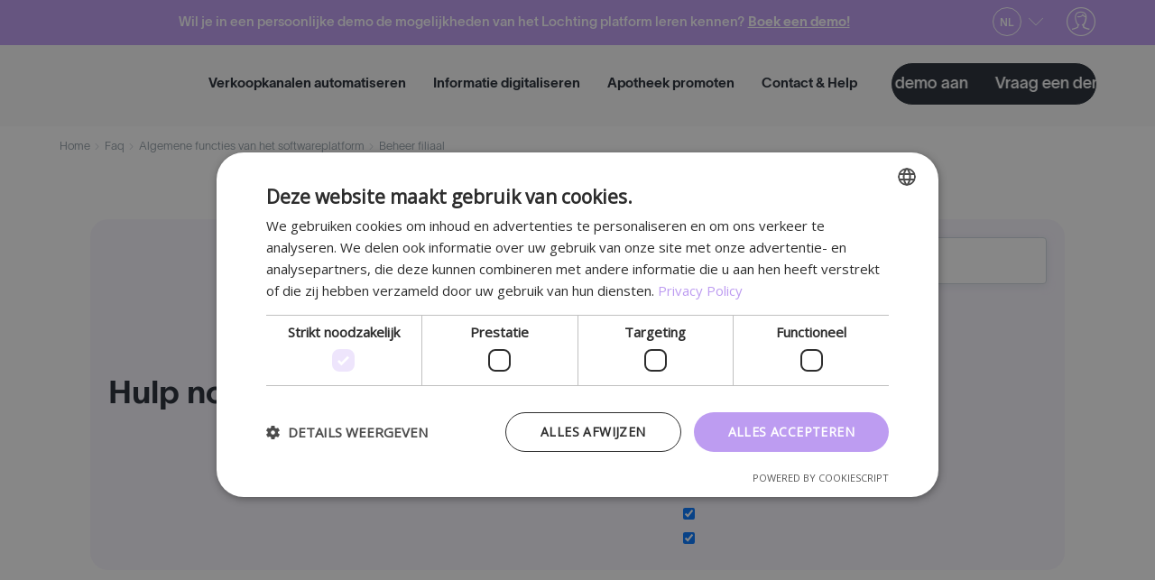

--- FILE ---
content_type: text/html; charset=UTF-8
request_url: https://www.lochting.com/nl/faq/beheer-filiaal/
body_size: 21834
content:
<!doctype html>
<html lang="nl-BE">
<head>
    <meta charset="utf-8">
    <meta name="viewport" content="width=device-width, initial-scale=1">
<meta name='robots' content='index, follow, max-image-preview:large, max-snippet:-1, max-video-preview:-1' />
	<style>img:is([sizes="auto" i], [sizes^="auto," i]) { contain-intrinsic-size: 3000px 1500px }</style>
	<script>
                window.dataLayer = window.dataLayer || [];
                window.gtag = window.gtag || function () {
                    dataLayer.push(arguments)
                };

                gtag('set', 'developer_id.dMmY1Mm', true);
                gtag('set', 'ads_data_redaction', true);

                gtag('consent', 'default', {
                    ad_storage: 'denied',
                    analytics_storage: 'denied',
                    ad_user_data: 'denied',
                    ad_personalization: 'denied',
                    functionality_storage: 'granted',
                    personalization_storage: 'denied',
                    security_storage: 'granted',
                    wait_for_update: 500
                })</script><script type='text/javascript' charset='UTF-8' data-cs-platform='wordpress' src='https://cdn.cookie-script.com/s/13baa0cbd3b00d5e65e37efb97793dd9.js' id='cookie_script-js-with'></script>
	<!-- This site is optimized with the Yoast SEO plugin v22.9 - https://yoast.com/wordpress/plugins/seo/ -->
	<title>Beheer filiaal - Lochting</title>
	<meta name="description" content="Ontdek de antwoorden op de meest gestelde vragen over het beheveren van filialen. Krijg meer inzicht in hoe ons platform je apotheek kan verbeteren." />
	<link rel="canonical" href="https://www.lochting.com/nl/faq/beheer-filiaal/" />
	<meta property="og:locale" content="nl_BE" />
	<meta property="og:type" content="article" />
	<meta property="og:title" content="Beheer filiaal - Lochting" />
	<meta property="og:description" content="Ontdek de antwoorden op de meest gestelde vragen over het beheveren van filialen. Krijg meer inzicht in hoe ons platform je apotheek kan verbeteren." />
	<meta property="og:url" content="https://www.lochting.com/nl/faq/beheer-filiaal/" />
	<meta property="og:site_name" content="Lochting" />
	<meta name="twitter:card" content="summary_large_image" />
	<script type="application/ld+json" class="yoast-schema-graph">{"@context":"https://schema.org","@graph":[{"@type":"CollectionPage","@id":"https://www.lochting.com/nl/faq/beheer-filiaal/","url":"https://www.lochting.com/nl/faq/beheer-filiaal/","name":"Beheer filiaal - Lochting","isPartOf":{"@id":"https://www.lochting.com/nl/#website"},"description":"Ontdek de antwoorden op de meest gestelde vragen over het beheveren van filialen. Krijg meer inzicht in hoe ons platform je apotheek kan verbeteren.","breadcrumb":{"@id":"https://www.lochting.com/nl/faq/beheer-filiaal/#breadcrumb"},"inLanguage":"nl-BE"},{"@type":"BreadcrumbList","@id":"https://www.lochting.com/nl/faq/beheer-filiaal/#breadcrumb","itemListElement":[{"@type":"ListItem","position":1,"name":"Home","item":"https://www.lochting.com/nl/"},{"@type":"ListItem","position":2,"name":"Faq","item":"https://www.lochting.com/nl/faq/"},{"@type":"ListItem","position":3,"name":"Algemene functies van het softwareplatform","item":"https://www.lochting.com/nl/faq/algemene-functies-van-het-softwareplatform/"},{"@type":"ListItem","position":4,"name":"Beheer filiaal"}]},{"@type":"WebSite","@id":"https://www.lochting.com/nl/#website","url":"https://www.lochting.com/nl/","name":"Lochting","description":"All your pharmacy sales channels on one platform","potentialAction":[{"@type":"SearchAction","target":{"@type":"EntryPoint","urlTemplate":"https://www.lochting.com/nl/?s={search_term_string}"},"query-input":"required name=search_term_string"}],"inLanguage":"nl-BE"}]}</script>
	<!-- / Yoast SEO plugin. -->


<link rel="alternate" type="application/rss+xml" title="Lochting &raquo; Beheer filiaal Faq categories Feed" href="https://www.lochting.com/nl/faq/beheer-filiaal/feed/" />
<script type="text/javascript">
/* <![CDATA[ */
window._wpemojiSettings = {"baseUrl":"https:\/\/s.w.org\/images\/core\/emoji\/16.0.1\/72x72\/","ext":".png","svgUrl":"https:\/\/s.w.org\/images\/core\/emoji\/16.0.1\/svg\/","svgExt":".svg","source":{"concatemoji":"https:\/\/www.lochting.com\/wp\/wp-includes\/js\/wp-emoji-release.min.js?ver=6.8.2"}};
/*! This file is auto-generated */
!function(s,n){var o,i,e;function c(e){try{var t={supportTests:e,timestamp:(new Date).valueOf()};sessionStorage.setItem(o,JSON.stringify(t))}catch(e){}}function p(e,t,n){e.clearRect(0,0,e.canvas.width,e.canvas.height),e.fillText(t,0,0);var t=new Uint32Array(e.getImageData(0,0,e.canvas.width,e.canvas.height).data),a=(e.clearRect(0,0,e.canvas.width,e.canvas.height),e.fillText(n,0,0),new Uint32Array(e.getImageData(0,0,e.canvas.width,e.canvas.height).data));return t.every(function(e,t){return e===a[t]})}function u(e,t){e.clearRect(0,0,e.canvas.width,e.canvas.height),e.fillText(t,0,0);for(var n=e.getImageData(16,16,1,1),a=0;a<n.data.length;a++)if(0!==n.data[a])return!1;return!0}function f(e,t,n,a){switch(t){case"flag":return n(e,"\ud83c\udff3\ufe0f\u200d\u26a7\ufe0f","\ud83c\udff3\ufe0f\u200b\u26a7\ufe0f")?!1:!n(e,"\ud83c\udde8\ud83c\uddf6","\ud83c\udde8\u200b\ud83c\uddf6")&&!n(e,"\ud83c\udff4\udb40\udc67\udb40\udc62\udb40\udc65\udb40\udc6e\udb40\udc67\udb40\udc7f","\ud83c\udff4\u200b\udb40\udc67\u200b\udb40\udc62\u200b\udb40\udc65\u200b\udb40\udc6e\u200b\udb40\udc67\u200b\udb40\udc7f");case"emoji":return!a(e,"\ud83e\udedf")}return!1}function g(e,t,n,a){var r="undefined"!=typeof WorkerGlobalScope&&self instanceof WorkerGlobalScope?new OffscreenCanvas(300,150):s.createElement("canvas"),o=r.getContext("2d",{willReadFrequently:!0}),i=(o.textBaseline="top",o.font="600 32px Arial",{});return e.forEach(function(e){i[e]=t(o,e,n,a)}),i}function t(e){var t=s.createElement("script");t.src=e,t.defer=!0,s.head.appendChild(t)}"undefined"!=typeof Promise&&(o="wpEmojiSettingsSupports",i=["flag","emoji"],n.supports={everything:!0,everythingExceptFlag:!0},e=new Promise(function(e){s.addEventListener("DOMContentLoaded",e,{once:!0})}),new Promise(function(t){var n=function(){try{var e=JSON.parse(sessionStorage.getItem(o));if("object"==typeof e&&"number"==typeof e.timestamp&&(new Date).valueOf()<e.timestamp+604800&&"object"==typeof e.supportTests)return e.supportTests}catch(e){}return null}();if(!n){if("undefined"!=typeof Worker&&"undefined"!=typeof OffscreenCanvas&&"undefined"!=typeof URL&&URL.createObjectURL&&"undefined"!=typeof Blob)try{var e="postMessage("+g.toString()+"("+[JSON.stringify(i),f.toString(),p.toString(),u.toString()].join(",")+"));",a=new Blob([e],{type:"text/javascript"}),r=new Worker(URL.createObjectURL(a),{name:"wpTestEmojiSupports"});return void(r.onmessage=function(e){c(n=e.data),r.terminate(),t(n)})}catch(e){}c(n=g(i,f,p,u))}t(n)}).then(function(e){for(var t in e)n.supports[t]=e[t],n.supports.everything=n.supports.everything&&n.supports[t],"flag"!==t&&(n.supports.everythingExceptFlag=n.supports.everythingExceptFlag&&n.supports[t]);n.supports.everythingExceptFlag=n.supports.everythingExceptFlag&&!n.supports.flag,n.DOMReady=!1,n.readyCallback=function(){n.DOMReady=!0}}).then(function(){return e}).then(function(){var e;n.supports.everything||(n.readyCallback(),(e=n.source||{}).concatemoji?t(e.concatemoji):e.wpemoji&&e.twemoji&&(t(e.twemoji),t(e.wpemoji)))}))}((window,document),window._wpemojiSettings);
/* ]]> */
</script>
<link rel='stylesheet' id='mediaelement-css' href='https://www.lochting.com/wp/wp-includes/js/mediaelement/mediaelementplayer-legacy.min.css?ver=4.2.17' type='text/css' media='all' />
<link rel='stylesheet' id='wp-mediaelement-css' href='https://www.lochting.com/wp/wp-includes/js/mediaelement/wp-mediaelement.min.css?ver=6.8.2' type='text/css' media='all' />
<style id='wp-emoji-styles-inline-css' type='text/css'>

	img.wp-smiley, img.emoji {
		display: inline !important;
		border: none !important;
		box-shadow: none !important;
		height: 1em !important;
		width: 1em !important;
		margin: 0 0.07em !important;
		vertical-align: -0.1em !important;
		background: none !important;
		padding: 0 !important;
	}
</style>
<link rel='stylesheet' id='wp-block-library-css' href='https://www.lochting.com/wp/wp-includes/css/dist/block-library/style.min.css?ver=6.8.2' type='text/css' media='all' />
<style id='classic-theme-styles-inline-css' type='text/css'>
/*! This file is auto-generated */
.wp-block-button__link{color:#fff;background-color:#32373c;border-radius:9999px;box-shadow:none;text-decoration:none;padding:calc(.667em + 2px) calc(1.333em + 2px);font-size:1.125em}.wp-block-file__button{background:#32373c;color:#fff;text-decoration:none}
</style>
<style id='global-styles-inline-css' type='text/css'>
:root{--wp--preset--aspect-ratio--square: 1;--wp--preset--aspect-ratio--4-3: 4/3;--wp--preset--aspect-ratio--3-4: 3/4;--wp--preset--aspect-ratio--3-2: 3/2;--wp--preset--aspect-ratio--2-3: 2/3;--wp--preset--aspect-ratio--16-9: 16/9;--wp--preset--aspect-ratio--9-16: 9/16;--wp--preset--color--black: #000000;--wp--preset--color--cyan-bluish-gray: #abb8c3;--wp--preset--color--white: #ffffff;--wp--preset--color--pale-pink: #f78da7;--wp--preset--color--vivid-red: #cf2e2e;--wp--preset--color--luminous-vivid-orange: #ff6900;--wp--preset--color--luminous-vivid-amber: #fcb900;--wp--preset--color--light-green-cyan: #7bdcb5;--wp--preset--color--vivid-green-cyan: #00d084;--wp--preset--color--pale-cyan-blue: #8ed1fc;--wp--preset--color--vivid-cyan-blue: #0693e3;--wp--preset--color--vivid-purple: #9b51e0;--wp--preset--gradient--vivid-cyan-blue-to-vivid-purple: linear-gradient(135deg,rgba(6,147,227,1) 0%,rgb(155,81,224) 100%);--wp--preset--gradient--light-green-cyan-to-vivid-green-cyan: linear-gradient(135deg,rgb(122,220,180) 0%,rgb(0,208,130) 100%);--wp--preset--gradient--luminous-vivid-amber-to-luminous-vivid-orange: linear-gradient(135deg,rgba(252,185,0,1) 0%,rgba(255,105,0,1) 100%);--wp--preset--gradient--luminous-vivid-orange-to-vivid-red: linear-gradient(135deg,rgba(255,105,0,1) 0%,rgb(207,46,46) 100%);--wp--preset--gradient--very-light-gray-to-cyan-bluish-gray: linear-gradient(135deg,rgb(238,238,238) 0%,rgb(169,184,195) 100%);--wp--preset--gradient--cool-to-warm-spectrum: linear-gradient(135deg,rgb(74,234,220) 0%,rgb(151,120,209) 20%,rgb(207,42,186) 40%,rgb(238,44,130) 60%,rgb(251,105,98) 80%,rgb(254,248,76) 100%);--wp--preset--gradient--blush-light-purple: linear-gradient(135deg,rgb(255,206,236) 0%,rgb(152,150,240) 100%);--wp--preset--gradient--blush-bordeaux: linear-gradient(135deg,rgb(254,205,165) 0%,rgb(254,45,45) 50%,rgb(107,0,62) 100%);--wp--preset--gradient--luminous-dusk: linear-gradient(135deg,rgb(255,203,112) 0%,rgb(199,81,192) 50%,rgb(65,88,208) 100%);--wp--preset--gradient--pale-ocean: linear-gradient(135deg,rgb(255,245,203) 0%,rgb(182,227,212) 50%,rgb(51,167,181) 100%);--wp--preset--gradient--electric-grass: linear-gradient(135deg,rgb(202,248,128) 0%,rgb(113,206,126) 100%);--wp--preset--gradient--midnight: linear-gradient(135deg,rgb(2,3,129) 0%,rgb(40,116,252) 100%);--wp--preset--font-size--small: 13px;--wp--preset--font-size--medium: 20px;--wp--preset--font-size--large: 36px;--wp--preset--font-size--x-large: 42px;--wp--preset--spacing--20: 0.44rem;--wp--preset--spacing--30: 0.67rem;--wp--preset--spacing--40: 1rem;--wp--preset--spacing--50: 1.5rem;--wp--preset--spacing--60: 2.25rem;--wp--preset--spacing--70: 3.38rem;--wp--preset--spacing--80: 5.06rem;--wp--preset--shadow--natural: 6px 6px 9px rgba(0, 0, 0, 0.2);--wp--preset--shadow--deep: 12px 12px 50px rgba(0, 0, 0, 0.4);--wp--preset--shadow--sharp: 6px 6px 0px rgba(0, 0, 0, 0.2);--wp--preset--shadow--outlined: 6px 6px 0px -3px rgba(255, 255, 255, 1), 6px 6px rgba(0, 0, 0, 1);--wp--preset--shadow--crisp: 6px 6px 0px rgba(0, 0, 0, 1);}:where(.is-layout-flex){gap: 0.5em;}:where(.is-layout-grid){gap: 0.5em;}body .is-layout-flex{display: flex;}.is-layout-flex{flex-wrap: wrap;align-items: center;}.is-layout-flex > :is(*, div){margin: 0;}body .is-layout-grid{display: grid;}.is-layout-grid > :is(*, div){margin: 0;}:where(.wp-block-columns.is-layout-flex){gap: 2em;}:where(.wp-block-columns.is-layout-grid){gap: 2em;}:where(.wp-block-post-template.is-layout-flex){gap: 1.25em;}:where(.wp-block-post-template.is-layout-grid){gap: 1.25em;}.has-black-color{color: var(--wp--preset--color--black) !important;}.has-cyan-bluish-gray-color{color: var(--wp--preset--color--cyan-bluish-gray) !important;}.has-white-color{color: var(--wp--preset--color--white) !important;}.has-pale-pink-color{color: var(--wp--preset--color--pale-pink) !important;}.has-vivid-red-color{color: var(--wp--preset--color--vivid-red) !important;}.has-luminous-vivid-orange-color{color: var(--wp--preset--color--luminous-vivid-orange) !important;}.has-luminous-vivid-amber-color{color: var(--wp--preset--color--luminous-vivid-amber) !important;}.has-light-green-cyan-color{color: var(--wp--preset--color--light-green-cyan) !important;}.has-vivid-green-cyan-color{color: var(--wp--preset--color--vivid-green-cyan) !important;}.has-pale-cyan-blue-color{color: var(--wp--preset--color--pale-cyan-blue) !important;}.has-vivid-cyan-blue-color{color: var(--wp--preset--color--vivid-cyan-blue) !important;}.has-vivid-purple-color{color: var(--wp--preset--color--vivid-purple) !important;}.has-black-background-color{background-color: var(--wp--preset--color--black) !important;}.has-cyan-bluish-gray-background-color{background-color: var(--wp--preset--color--cyan-bluish-gray) !important;}.has-white-background-color{background-color: var(--wp--preset--color--white) !important;}.has-pale-pink-background-color{background-color: var(--wp--preset--color--pale-pink) !important;}.has-vivid-red-background-color{background-color: var(--wp--preset--color--vivid-red) !important;}.has-luminous-vivid-orange-background-color{background-color: var(--wp--preset--color--luminous-vivid-orange) !important;}.has-luminous-vivid-amber-background-color{background-color: var(--wp--preset--color--luminous-vivid-amber) !important;}.has-light-green-cyan-background-color{background-color: var(--wp--preset--color--light-green-cyan) !important;}.has-vivid-green-cyan-background-color{background-color: var(--wp--preset--color--vivid-green-cyan) !important;}.has-pale-cyan-blue-background-color{background-color: var(--wp--preset--color--pale-cyan-blue) !important;}.has-vivid-cyan-blue-background-color{background-color: var(--wp--preset--color--vivid-cyan-blue) !important;}.has-vivid-purple-background-color{background-color: var(--wp--preset--color--vivid-purple) !important;}.has-black-border-color{border-color: var(--wp--preset--color--black) !important;}.has-cyan-bluish-gray-border-color{border-color: var(--wp--preset--color--cyan-bluish-gray) !important;}.has-white-border-color{border-color: var(--wp--preset--color--white) !important;}.has-pale-pink-border-color{border-color: var(--wp--preset--color--pale-pink) !important;}.has-vivid-red-border-color{border-color: var(--wp--preset--color--vivid-red) !important;}.has-luminous-vivid-orange-border-color{border-color: var(--wp--preset--color--luminous-vivid-orange) !important;}.has-luminous-vivid-amber-border-color{border-color: var(--wp--preset--color--luminous-vivid-amber) !important;}.has-light-green-cyan-border-color{border-color: var(--wp--preset--color--light-green-cyan) !important;}.has-vivid-green-cyan-border-color{border-color: var(--wp--preset--color--vivid-green-cyan) !important;}.has-pale-cyan-blue-border-color{border-color: var(--wp--preset--color--pale-cyan-blue) !important;}.has-vivid-cyan-blue-border-color{border-color: var(--wp--preset--color--vivid-cyan-blue) !important;}.has-vivid-purple-border-color{border-color: var(--wp--preset--color--vivid-purple) !important;}.has-vivid-cyan-blue-to-vivid-purple-gradient-background{background: var(--wp--preset--gradient--vivid-cyan-blue-to-vivid-purple) !important;}.has-light-green-cyan-to-vivid-green-cyan-gradient-background{background: var(--wp--preset--gradient--light-green-cyan-to-vivid-green-cyan) !important;}.has-luminous-vivid-amber-to-luminous-vivid-orange-gradient-background{background: var(--wp--preset--gradient--luminous-vivid-amber-to-luminous-vivid-orange) !important;}.has-luminous-vivid-orange-to-vivid-red-gradient-background{background: var(--wp--preset--gradient--luminous-vivid-orange-to-vivid-red) !important;}.has-very-light-gray-to-cyan-bluish-gray-gradient-background{background: var(--wp--preset--gradient--very-light-gray-to-cyan-bluish-gray) !important;}.has-cool-to-warm-spectrum-gradient-background{background: var(--wp--preset--gradient--cool-to-warm-spectrum) !important;}.has-blush-light-purple-gradient-background{background: var(--wp--preset--gradient--blush-light-purple) !important;}.has-blush-bordeaux-gradient-background{background: var(--wp--preset--gradient--blush-bordeaux) !important;}.has-luminous-dusk-gradient-background{background: var(--wp--preset--gradient--luminous-dusk) !important;}.has-pale-ocean-gradient-background{background: var(--wp--preset--gradient--pale-ocean) !important;}.has-electric-grass-gradient-background{background: var(--wp--preset--gradient--electric-grass) !important;}.has-midnight-gradient-background{background: var(--wp--preset--gradient--midnight) !important;}.has-small-font-size{font-size: var(--wp--preset--font-size--small) !important;}.has-medium-font-size{font-size: var(--wp--preset--font-size--medium) !important;}.has-large-font-size{font-size: var(--wp--preset--font-size--large) !important;}.has-x-large-font-size{font-size: var(--wp--preset--font-size--x-large) !important;}
:where(.wp-block-post-template.is-layout-flex){gap: 1.25em;}:where(.wp-block-post-template.is-layout-grid){gap: 1.25em;}
:where(.wp-block-columns.is-layout-flex){gap: 2em;}:where(.wp-block-columns.is-layout-grid){gap: 2em;}
:root :where(.wp-block-pullquote){font-size: 1.5em;line-height: 1.6;}
</style>
<link rel='stylesheet' id='pld-font-awesome-css' href='https://www.lochting.com/app/plugins/posts-like-dislike/css/fontawesome/css/all.min.css?ver=1.1.6' type='text/css' media='all' />
<link rel='stylesheet' id='pld-frontend-css' href='https://www.lochting.com/app/plugins/posts-like-dislike/css/pld-frontend.css?ver=1.1.6' type='text/css' media='all' />
<link rel='stylesheet' id='wpml-legacy-horizontal-list-0-css' href='https://www.lochting.com/app/plugins/sitepress-multilingual-cms/templates/language-switchers/legacy-list-horizontal/style.min.css?ver=1' type='text/css' media='all' />
<link rel='stylesheet' id='wpdreams-asl-basic-css' href='https://www.lochting.com/app/plugins/ajax-search-lite/css/style.basic.css?ver=4.13.1' type='text/css' media='all' />
<link rel='stylesheet' id='wpdreams-asl-instance-css' href='https://www.lochting.com/app/plugins/ajax-search-lite/css/style-simple-red.css?ver=4.13.1' type='text/css' media='all' />
<link rel='stylesheet' id='sage/css-css' href='https://www.lochting.com/app/themes/lochting/dist/styles/main_f654e17f.css' type='text/css' media='all' />
<script type="text/javascript" src="https://www.lochting.com/wp/wp-includes/js/jquery/jquery.min.js?ver=3.7.1" id="jquery-core-js"></script>
<script type="text/javascript" src="https://www.lochting.com/wp/wp-includes/js/jquery/jquery-migrate.min.js?ver=3.4.1" id="jquery-migrate-js"></script>
<script type="text/javascript" id="pld-frontend-js-extra">
/* <![CDATA[ */
var pld_js_object = {"admin_ajax_url":"https:\/\/www.lochting.com\/wp\/wp-admin\/admin-ajax.php","admin_ajax_nonce":"fbc3023a4b"};
/* ]]> */
</script>
<script type="text/javascript" src="https://www.lochting.com/app/plugins/posts-like-dislike/js/pld-frontend.js?ver=1.1.6" id="pld-frontend-js"></script>
<link rel="https://api.w.org/" href="https://www.lochting.com/nl/wp-json/" /><link rel="EditURI" type="application/rsd+xml" title="RSD" href="https://www.lochting.com/wp/xmlrpc.php?rsd" />
<meta name="generator" content="WordPress 6.8.2" />
<meta name="generator" content="WPML ver:4.7.6 stt:66,67,37,1,4,3;" />
<style></style>
    <!--    icons    -->

    <link rel="preload prefetch" as="font" type="font/woff" href="https://www.lochting.com/app/themes/lochting/dist/fonts/icons/icomoon_69679d42.woff" crossorigin="anonymous">
    <link rel="preload prefetch" as="font" type="font/ttf" href="https://www.lochting.com/app/themes/lochting/dist/fonts/icons/icomoon_6a23d48c.ttf" crossorigin="anonymous">
    <link rel="preload prefetch" as="font" type="font/woff2" href="https://www.lochting.com/app/themes/lochting/dist/fonts/icons/icomoon_fb40c333.woff2" crossorigin="anonymous">

    <!--    Lausanne    -->


    <link rel="preload prefetch" as="font" type="font/woff" href="https://www.lochting.com/app/themes/lochting/dist/fonts/lausanne/TWKLausanne-200_b5d8b93f.woff" crossorigin="anonymous">
    <link rel="preload prefetch" as="font" type="font/ttf" href="https://www.lochting.com/app/themes/lochting/dist/fonts/lausanne/TWKLausanne-200_0aa8f726.ttf" crossorigin="anonymous">
    <link rel="preload prefetch" as="font" type="font/woff2" href="https://www.lochting.com/app/themes/lochting/dist/fonts/lausanne/TWKLausanne-200_ee7b3162.woff2" crossorigin="anonymous">

    <link rel="preload prefetch" as="font" type="font/woff" href="https://www.lochting.com/app/themes/lochting/dist/fonts/lausanne/TWKLausanne-500_9c42897d.woff" crossorigin="anonymous">
    <link rel="preload prefetch" as="font" type="font/ttf" href="https://www.lochting.com/app/themes/lochting/dist/fonts/lausanne/TWKLausanne-500_8aa89f19.ttf" crossorigin="anonymous">
    <link rel="preload prefetch" as="font" type="font/woff2" href="https://www.lochting.com/app/themes/lochting/dist/fonts/lausanne/TWKLausanne-500_cfb7aefe.woff2" crossorigin="anonymous">

    <link rel="preload prefetch" as="font" type="font/woff" href="https://www.lochting.com/app/themes/lochting/dist/fonts/lausanne/TWKLausanne-700_0b108535.woff" crossorigin="anonymous">
    <link rel="preload prefetch" as="font" type="font/ttf" href="https://www.lochting.com/app/themes/lochting/dist/fonts/lausanne/TWKLausanne-700_551ffd77.ttf" crossorigin="anonymous">
    <link rel="preload prefetch" as="font" type="font/woff2" href="https://www.lochting.com/app/themes/lochting/dist/fonts/lausanne/TWKLausanne-700_0467732c.woff2" crossorigin="anonymous">

				<link rel="preconnect" href="https://fonts.gstatic.com" crossorigin />
				<link rel="preload" as="style" href="//fonts.googleapis.com/css?family=Open+Sans&display=swap" />
				<link rel="stylesheet" href="//fonts.googleapis.com/css?family=Open+Sans&display=swap" media="all" />
				<style type="text/css">.recentcomments a{display:inline !important;padding:0 !important;margin:0 !important;}</style><noscript><style>.lazyload[data-src]{display:none !important;}</style></noscript><style>.lazyload{background-image:none !important;}.lazyload:before{background-image:none !important;}</style>			            <style>
				            
					div[id*='ajaxsearchlitesettings'].searchsettings .asl_option_inner label {
						font-size: 0px !important;
						color: rgba(0, 0, 0, 0);
					}
					div[id*='ajaxsearchlitesettings'].searchsettings .asl_option_inner label:after {
						font-size: 11px !important;
						position: absolute;
						top: 0;
						left: 0;
						z-index: 1;
					}
					.asl_w_container {
						width: 100%;
						margin: 0px 0px 0px 0px;
						min-width: 200px;
					}
					div[id*='ajaxsearchlite'].asl_m {
						width: 100%;
					}
					div[id*='ajaxsearchliteres'].wpdreams_asl_results div.resdrg span.highlighted {
						font-weight: bold;
						color: rgba(217, 49, 43, 1);
						background-color: rgba(238, 238, 238, 1);
					}
					div[id*='ajaxsearchliteres'].wpdreams_asl_results .results img.asl_image {
						width: 70px;
						height: 70px;
						object-fit: cover;
					}
					div[id*='ajaxsearchlite'].asl_r .results {
						max-height: none;
					}
					div[id*='ajaxsearchlite'].asl_r {
						position: absolute;
					}
				
						div.asl_r.asl_w.vertical .results .item::after {
							display: block;
							position: absolute;
							bottom: 0;
							content: '';
							height: 1px;
							width: 100%;
							background: #D8D8D8;
						}
						div.asl_r.asl_w.vertical .results .item.asl_last_item::after {
							display: none;
						}
								            </style>
			            <link rel="icon" href="https://www.lochting.com/app/uploads/2020/07/favicon-1-81x81.png" sizes="32x32" />
<link rel="icon" href="https://www.lochting.com/app/uploads/2020/07/favicon-1-250x250.png" sizes="192x192" />
<link rel="apple-touch-icon" href="https://www.lochting.com/app/uploads/2020/07/favicon-1-250x250.png" />
<meta name="msapplication-TileImage" content="https://www.lochting.com/app/uploads/2020/07/favicon-1.png" />
        <!-- Google Tag Manager -->
        <script async>
            (function (w, d, s, l, i) {
                w[l] = w[l] || [];
                w[l].push({
                    'gtm.start':
                        new Date().getTime(), event: 'gtm.js'
                });
                var f = d.getElementsByTagName(s)[0],
                    j = d.createElement(s), dl = l != 'dataLayer' ? '&l=' + l : '';
                j.async = true;
                j.src =
                    'https://www.googletagmanager.com/gtm.js?id=' + i + dl;
                f.parentNode.insertBefore(j, f);
            })(window, document, 'script', 'dataLayer', 'GTM-59HVRQR');
        </script>
        <!-- End Google Tag Manager -->
            <meta http-equiv="x-ua-compatible" content="ie=edge">
        <meta name="viewport" content="width=device-width, initial-scale=1, shrink-to-fit=no">
</head>
<body class="archive tax-faq_category term-beheer-filiaal term-286 wp-theme-lochtingresources is_chrome app-data index-data archive-data taxonomy-data taxonomy-faq_category-data taxonomy-faq_category-beheer-filiaal-data">
    <header class="banner">
    <a class="action skip" href="#content-wrapper">
    <span>
        Skip to content    </span>
    </a>
    <div class="purple-bar">
        <div class="purple-bar-wrapper">
                        <div class="info-message-section">
                <span class="info-message-text">
                    Wil je in een persoonlijke demo de mogelijkheden van het Lochting platform leren kennen?
                                            <span>
                            <a href="https://www.lochting.com/nl/demos/" title="Boek een demo!" class="btn btn-link">
                                Boek een demo!                            </a>
                        </span>
                                    </span>
            </div>
            
            <div class="purple-bar-icons">
                                    <div class="language-switcher">
                        <!-- Button trigger modal -->
                        <div class="language-switcher dropdown show">
                            <button class="dropdown-toggle lang-toggle" id="dropdownMenuLink" data-toggle="modal" data-target="#languageSelectModal" title="Selecteer je taal" aria-label="Selecteer je taal">
                                <span>nl</span>
                            </button>
                        </div>
                    </div>
                
                <a href="https://platform.lochting.com" target="_blank" title="Login" class="login-btn"></a>
            </div>
        </div>
    </div>

    <div class="container">
        <nav class="navbar navbar-expand-lg" role="navigation">
            <div class="logo">
                <a href="https://www.lochting.com/nl/" title="All your pharmacy sales channels on one platform">
                    <img height="70" width="130" src="[data-uri]"
                         alt="All your pharmacy sales channels on one platform" title="All your pharmacy sales channels on one platform" data-src="https://www.lochting.com/app/themes/lochting/dist/images/logo_26649d92.svg" decoding="async" class="lazyload" data-eio-rwidth="130" data-eio-rheight="70"><noscript><img height="70" width="130" src="https://www.lochting.com/app/themes/lochting/dist/images/logo_26649d92.svg"
                         alt="All your pharmacy sales channels on one platform" title="All your pharmacy sales channels on one platform" data-eio="l"></noscript>
                </a>
            </div>

                            <div id="menu-navbar-collapse" class="collapse navbar-collapse"><ul id="menu-main-navigation-belgie-nederlands" class="nav navbar-nav"><li itemscope="itemscope" itemtype="https://www.schema.org/SiteNavigationElement" id="menu-item-854" class="menu-item menu-item-type-custom menu-item-object-custom menu-item-has-children dropdown menu-item-854 nav-item"><a title="Verkoopkanalen automatiseren" href="#" aria-haspopup="true" aria-expanded="false" class="dropdown-toggle nav-link" id="menu-item-dropdown-854">Verkoopkanalen automatiseren</a>
<ul class="dropdown-menu" aria-labelledby="menu-item-dropdown-854" role="menu">
	<li itemscope="itemscope" itemtype="https://www.schema.org/SiteNavigationElement" id="menu-item-17033" class="menu-item menu-item-type-post_type menu-item-object-products menu-item-17033 nav-item"><a title="MT.SHOP – Webshop" href="https://www.lochting.com/nl/producten/mt-shop-apotheek-webshop/" class="dropdown-item"><div class="lottie-player"><lottie-player autoplay loop mode="normal" src="https://www.lochting.com/app/themes/lochting/dist/images/dropdowns/webshop_9a02a421.json"></lottie-player></div><span class="menu-item-title">MT.SHOP – Webshop</span><span class="menu-item-description">Beheer je eigen apotheek webshop</span></a></li>
	<li itemscope="itemscope" itemtype="https://www.schema.org/SiteNavigationElement" id="menu-item-15290" class="lottie-kiosk menu-item menu-item-type-post_type menu-item-object-products menu-item-15290 nav-item"><a title="MT.MATIC – Muurautomaat" href="https://www.lochting.com/nl/producten/mt-matic-apotheek-muurautomaat/" class="dropdown-item"><div class="lottie-player"><lottie-player autoplay loop mode="normal" src="https://www.lochting.com/app/themes/lochting/dist/images/dropdowns/kiosk_7dc70d67.json"></lottie-player></div><span class="menu-item-title">MT.MATIC – Muurautomaat</span><span class="menu-item-description">Verkoop 24/7 en koppel met je webshop</span></a></li>
	<li itemscope="itemscope" itemtype="https://www.schema.org/SiteNavigationElement" id="menu-item-856" class="lottie-digital_screens menu-item menu-item-type-post_type menu-item-object-products menu-item-856 nav-item"><a title="MT.VISION – Digitale schermen" href="https://www.lochting.com/nl/producten/mt-vision-digitale-schermen/" class="dropdown-item"><div class="lottie-player"><lottie-player autoplay loop mode="normal" src="https://www.lochting.com/app/themes/lochting/dist/images/dropdowns/digital_screens_a907e250.json"></lottie-player></div><span class="menu-item-title">MT.VISION – Digitale schermen</span><span class="menu-item-description">Plan en speel advertenties af in je apotheek</span></a></li>
	<li itemscope="itemscope" itemtype="https://www.schema.org/SiteNavigationElement" id="menu-item-17304" class="lottie-digital_screens menu-item menu-item-type-post_type menu-item-object-products menu-item-17304 nav-item"><a title="MT.COLLECT – Pakjesautomaat" href="https://www.lochting.com/nl/producten/mt-collect-apotheek-pakjesautomaat/" class="dropdown-item"><div class="lottie-player"><lottie-player autoplay loop mode="normal" src="https://www.lochting.com/app/themes/lochting/dist/images/dropdowns/digital_screens_a907e250.json"></lottie-player></div><span class="menu-item-title">MT.COLLECT – Pakjesautomaat</span><span class="menu-item-description">Verkoop 24/7 zonder robot</span></a></li>
	<li itemscope="itemscope" itemtype="https://www.schema.org/SiteNavigationElement" id="menu-item-881" class="lottie-software_platform menu-item menu-item-type-post_type menu-item-object-products menu-item-881 nav-item"><a title="PLATFORM – Lochting software" href="https://www.lochting.com/nl/producten/lochting-software-platform/" class="dropdown-item"><div class="lottie-player"><lottie-player autoplay loop mode="normal" src="https://www.lochting.com/app/themes/lochting/dist/images/dropdowns/software_platform_81a0d325.json"></lottie-player></div><span class="menu-item-title">PLATFORM – Lochting software</span><span class="menu-item-description">Alle verkoopkanalen op eén platform</span></a></li>
</ul>
</li>
<li itemscope="itemscope" itemtype="https://www.schema.org/SiteNavigationElement" id="menu-item-849" class="menu-item menu-item-type-custom menu-item-object-custom menu-item-has-children dropdown menu-item-849 nav-item"><a title="Informatie digitaliseren" href="#" aria-haspopup="true" aria-expanded="false" class="dropdown-toggle nav-link" id="menu-item-dropdown-849">Informatie digitaliseren</a>
<ul class="dropdown-menu" aria-labelledby="menu-item-dropdown-849" role="menu">
	<li itemscope="itemscope" itemtype="https://www.schema.org/SiteNavigationElement" id="menu-item-853" class="lottie-connecting_business menu-item menu-item-type-post_type menu-item-object-solutions menu-item-853 nav-item"><a title="Je apotheek verbinden" href="https://www.lochting.com/nl/oplossingen/je-apotheek-verbinden/" class="dropdown-item"><div class="lottie-player"><lottie-player autoplay loop mode="normal" src="https://www.lochting.com/app/themes/lochting/dist/images/dropdowns/connecting_business_8a9e0ca6.json"></lottie-player></div><span class="menu-item-title">Je apotheek verbinden</span><span class="menu-item-description">Met je software en leveranciers</span></a></li>
	<li itemscope="itemscope" itemtype="https://www.schema.org/SiteNavigationElement" id="menu-item-851" class="lottie-serve_customers menu-item menu-item-type-post_type menu-item-object-solutions menu-item-851 nav-item"><a title="Je klanten bedienen" href="https://www.lochting.com/nl/oplossingen/je-klanten-altijd-en-overal-bedienen/" class="dropdown-item"><div class="lottie-player"><lottie-player autoplay loop mode="normal" src="https://www.lochting.com/app/themes/lochting/dist/images/dropdowns/serve_customers_aa427023.json"></lottie-player></div><span class="menu-item-title">Je klanten bedienen</span><span class="menu-item-description">Altijd en overal</span></a></li>
	<li itemscope="itemscope" itemtype="https://www.schema.org/SiteNavigationElement" id="menu-item-850" class="lottie-communication menu-item menu-item-type-post_type menu-item-object-solutions menu-item-850 nav-item"><a title="Je communicatie beheren" href="https://www.lochting.com/nl/oplossingen/je-communicatie-eenvoudig-zelf-beheren/" class="dropdown-item"><div class="lottie-player"><lottie-player autoplay loop mode="normal" src="https://www.lochting.com/app/themes/lochting/dist/images/dropdowns/communication_dd88bfad.json"></lottie-player></div><span class="menu-item-title">Je communicatie beheren</span><span class="menu-item-description">Met kant-en-klare templates</span></a></li>
	<li itemscope="itemscope" itemtype="https://www.schema.org/SiteNavigationElement" id="menu-item-852" class="lottie-products_spotlight menu-item menu-item-type-post_type menu-item-object-solutions menu-item-852 nav-item"><a title="Plaats je producten in de kijker" href="https://www.lochting.com/nl/oplossingen/je-producten-in-de-kijker-zetten/" class="dropdown-item"><div class="lottie-player"><lottie-player autoplay loop mode="normal" src="https://www.lochting.com/app/themes/lochting/dist/images/dropdowns/products_spotlight_539d79b2.json"></lottie-player></div><span class="menu-item-title">Plaats je producten in de kijker</span><span class="menu-item-description">Je apotheek in het middelpunt</span></a></li>
</ul>
</li>
<li itemscope="itemscope" itemtype="https://www.schema.org/SiteNavigationElement" id="menu-item-14317" class="menu-item menu-item-type-custom menu-item-object-custom menu-item-has-children dropdown menu-item-14317 nav-item"><a title="Apotheek promoten" href="#" aria-haspopup="true" aria-expanded="false" class="dropdown-toggle nav-link" id="menu-item-dropdown-14317">Apotheek promoten</a>
<ul class="dropdown-menu" aria-labelledby="menu-item-dropdown-14317" role="menu">
	<li itemscope="itemscope" itemtype="https://www.schema.org/SiteNavigationElement" id="menu-item-14318" class="lottie-connecting_business menu-item menu-item-type-taxonomy menu-item-object-category menu-item-14318 nav-item"><a title="Over gezien worden" href="https://www.lochting.com/nl/mensen-aandacht-en-verkoop/" class="dropdown-item"><div class="lottie-player"><lottie-player autoplay loop mode="normal" src="https://www.lochting.com/app/themes/lochting/dist/images/dropdowns/connecting_business_8a9e0ca6.json"></lottie-player></div><span class="menu-item-title">Over gezien worden</span><span class="menu-item-description">Bezoekers krijgen en verkoop verhogen</span></a></li>
	<li itemscope="itemscope" itemtype="https://www.schema.org/SiteNavigationElement" id="menu-item-14319" class="lottie-products_spotlight menu-item menu-item-type-taxonomy menu-item-object-category menu-item-14319 nav-item"><a title="Een optimale service" href="https://www.lochting.com/nl/een-optimale-service/" class="dropdown-item"><div class="lottie-player"><lottie-player autoplay loop mode="normal" src="https://www.lochting.com/app/themes/lochting/dist/images/dropdowns/products_spotlight_539d79b2.json"></lottie-player></div><span class="menu-item-title">Een optimale service</span><span class="menu-item-description">Je patiënt wordt je ambassadeur</span></a></li>
	<li itemscope="itemscope" itemtype="https://www.schema.org/SiteNavigationElement" id="menu-item-14320" class="lottie-communication menu-item menu-item-type-taxonomy menu-item-object-category menu-item-14320 nav-item"><a title="Communicatie" href="https://www.lochting.com/nl/communicatie/" class="dropdown-item"><div class="lottie-player"><lottie-player autoplay loop mode="normal" src="https://www.lochting.com/app/themes/lochting/dist/images/dropdowns/communication_dd88bfad.json"></lottie-player></div><span class="menu-item-title">Communicatie</span><span class="menu-item-description">In en rond je apotheek</span></a></li>
	<li itemscope="itemscope" itemtype="https://www.schema.org/SiteNavigationElement" id="menu-item-14321" class="lottie-webshop menu-item menu-item-type-taxonomy menu-item-object-category menu-item-14321 nav-item"><a title="Contentmarketing" href="https://www.lochting.com/nl/contentmarketing/" class="dropdown-item"><div class="lottie-player"><lottie-player autoplay loop mode="normal" src="https://www.lochting.com/app/themes/lochting/dist/images/dropdowns/webshop_9a02a421.json"></lottie-player></div><span class="menu-item-title">Contentmarketing</span><span class="menu-item-description">Ga aan de slag met de contentkalender</span></a></li>
	<li itemscope="itemscope" itemtype="https://www.schema.org/SiteNavigationElement" id="menu-item-14322" class="lottie-digital_screens menu-item menu-item-type-taxonomy menu-item-object-category menu-item-14322 nav-item"><a title="Je communicatiekanalen" href="https://www.lochting.com/nl/je-communicatiekanalen/" class="dropdown-item"><div class="lottie-player"><lottie-player autoplay loop mode="normal" src="https://www.lochting.com/app/themes/lochting/dist/images/dropdowns/digital_screens_a907e250.json"></lottie-player></div><span class="menu-item-title">Je communicatiekanalen</span><span class="menu-item-description">Informatie verspreiden</span></a></li>
	<li itemscope="itemscope" itemtype="https://www.schema.org/SiteNavigationElement" id="menu-item-14323" class="lottie-software_platform menu-item menu-item-type-taxonomy menu-item-object-category menu-item-14323 nav-item"><a title="Jouw website" href="https://www.lochting.com/nl/je-website/" class="dropdown-item"><div class="lottie-player"><lottie-player autoplay loop mode="normal" src="https://www.lochting.com/app/themes/lochting/dist/images/dropdowns/software_platform_81a0d325.json"></lottie-player></div><span class="menu-item-title">Jouw website</span><span class="menu-item-description">Van bezoeker tot verkoper</span></a></li>
</ul>
</li>
<li itemscope="itemscope" itemtype="https://www.schema.org/SiteNavigationElement" id="menu-item-1851" class="menu-item menu-item-type-custom menu-item-object-custom menu-item-has-children dropdown menu-item-1851 nav-item"><a title="Contact &amp; Help" href="#" aria-haspopup="true" aria-expanded="false" class="dropdown-toggle nav-link" id="menu-item-dropdown-1851">Contact &#038; Help</a>
<ul class="dropdown-menu" aria-labelledby="menu-item-dropdown-1851" role="menu">
	<li itemscope="itemscope" itemtype="https://www.schema.org/SiteNavigationElement" id="menu-item-1854" class="lottie-serve_customers menu-item menu-item-type-post_type menu-item-object-page menu-item-1854 nav-item"><a title="Contact" href="https://www.lochting.com/nl/contact/" class="dropdown-item"><div class="lottie-player"><lottie-player autoplay loop mode="normal" src="https://www.lochting.com/app/themes/lochting/dist/images/dropdowns/serve_customers_aa427023.json"></lottie-player></div><span class="menu-item-title">Contact</span><span class="menu-item-description">Vragen of opmerkingen?</span></a></li>
	<li itemscope="itemscope" itemtype="https://www.schema.org/SiteNavigationElement" id="menu-item-5345" class="lottie-webshop menu-item menu-item-type-custom menu-item-object-custom menu-item-5345 nav-item"><a title="Onze demo webshop" target="_blank" href="http://belgium.demo.lochting.com" class="dropdown-item"><div class="lottie-player"><lottie-player autoplay loop mode="normal" src="https://www.lochting.com/app/themes/lochting/dist/images/dropdowns/webshop_9a02a421.json"></lottie-player></div><span class="menu-item-title">Onze demo webshop</span><span class="menu-item-description">Bekijk hier hoe de webshop eruitziet</span></a></li>
	<li itemscope="itemscope" itemtype="https://www.schema.org/SiteNavigationElement" id="menu-item-13481" class="lottie-communication menu-item menu-item-type-post_type menu-item-object-page menu-item-13481 nav-item"><a title="Persoonlijke demo aanvragen" href="https://www.lochting.com/nl/demos/" class="dropdown-item"><div class="lottie-player"><lottie-player autoplay loop mode="normal" src="https://www.lochting.com/app/themes/lochting/dist/images/dropdowns/communication_dd88bfad.json"></lottie-player></div><span class="menu-item-title">Persoonlijke demo aanvragen</span><span class="menu-item-description">Lochting in 1op1 sessie leren kennen</span></a></li>
	<li itemscope="itemscope" itemtype="https://www.schema.org/SiteNavigationElement" id="menu-item-13485" class="lottie-serve_customers menu-item menu-item-type-post_type menu-item-object-page menu-item-13485 nav-item"><a title="Persoonlijke opleiding aanvragen" href="https://www.lochting.com/nl/opleidingen/" class="dropdown-item"><div class="lottie-player"><lottie-player autoplay loop mode="normal" src="https://www.lochting.com/app/themes/lochting/dist/images/dropdowns/serve_customers_aa427023.json"></lottie-player></div><span class="menu-item-title">Persoonlijke opleiding aanvragen</span><span class="menu-item-description">Alle features en modules leren kennen</span></a></li>
	<li itemscope="itemscope" itemtype="https://www.schema.org/SiteNavigationElement" id="menu-item-9559" class="lottie-digital_screens menu-item menu-item-type-post_type_archive menu-item-object-portfolio menu-item-9559 nav-item"><a title="Portfolio" href="https://www.lochting.com/nl/portfolio/" class="dropdown-item"><div class="lottie-player"><lottie-player autoplay loop mode="normal" src="https://www.lochting.com/app/themes/lochting/dist/images/dropdowns/digital_screens_a907e250.json"></lottie-player></div><span class="menu-item-title">Portfolio</span><span class="menu-item-description">Enkele van onze klanten</span></a></li>
	<li itemscope="itemscope" itemtype="https://www.schema.org/SiteNavigationElement" id="menu-item-15377" class="lottie-software_platform menu-item menu-item-type-custom menu-item-object-custom menu-item-15377 nav-item"><a title="Lochting API documentatie" href="https://api.lochting.com" class="dropdown-item"><div class="lottie-player"><lottie-player autoplay loop mode="normal" src="https://www.lochting.com/app/themes/lochting/dist/images/dropdowns/software_platform_81a0d325.json"></lottie-player></div><span class="menu-item-title">Lochting API documentatie</span><span class="menu-item-description">Hoe kan je Lochting koppelen aan jouw applicatie?</span></a></li>
</ul>
</li>
</ul></div>            
                        <a href="https://www.lochting.com/nl/demos/" title="Vraag een demo aan" class="btn btn-primary animated-button">
                <div class="marquee" aria-hidden="true">
                    <div class="marquee__inner">
                        <span>Vraag een demo aan</span>
                        <span>Vraag een demo aan</span>
                        <span>Vraag een demo aan</span>
                        <span>Vraag een demo aan</span>
                    </div>
                </div>
                <span>Vraag een demo aan</span>
            </a>
                        <!-- Language switcher desktop trigger -->

            <button class="navbar-toggler" type="button" data-toggle="collapse" data-target="#menu-navbar-collapse"
                    aria-controls="menu-navbar-collapse" aria-expanded="false" aria-label="Toggle navigation">
                <span class="navbar-toggler-icon"></span>
            </button>
        </nav>
    </div>
</header>
<!-- Language select modal -->
<div class="modal fade" id="languageSelectModal" tabindex="-1" role="dialog" aria-labelledby="languageSelectModalTitle" aria-hidden="true">
    <div class="modal-dialog modal-dialog-centered" role="document">
        <div class="modal-content">
            <div class="modal-header">
                <div class="h3" id="languageSelectModalTitle">Selecteer je taal</div>
                <p class="small">Uw voorkeur wordt 1 jaar onthouden</p>
                <button type="button" class="close" data-dismiss="modal" aria-label="Close"></button>
            </div>
            <div class="modal-body">
                <div class="lang-initiator"><label for="countrySelector">Selecteer een land</label><select class="form-control selectpicker countrySelector" id="countrySelector" name="countrySelector" title="Selecteer een land" aria-label="Selecteer een land"><option data-languages="[en]" data-country="US" value="US">International</option><option data-languages="[de]" data-country="DE" value="DE">Germany</option><option data-languages="[fr]" data-country="FR" value="FR">France</option><option data-languages="[nl,fr]" data-country="BE" value="BE">Belgium</option><option data-languages="[en]" data-country="AU" value="AU">Australia</option></select><label for="languageSelector">Selecteer een taal</label><select disabled class="form-control selectpicker languageSelector" id="languageSelector" name="languageSelector" title="Selecteer een taal" aria-label="Selecteer een taal"><option data-language="en" value="en" >English</option><option data-language="de" value="de" >Deutschland | Deutsch</option><option data-language="fr" value="fr" >Français</option><option data-language="nl" value="nl" >Nederlands</option></select></div><div class="lang-redirect"><a class="btn btn-primary" id="langRedirectTrigger" href="#" disabled>Opslaan</a></div>            </div>
        </div>
    </div>
</div>
<span class="breadcrumb"><span><a class="breadcrumb-item" href="https://www.lochting.com/nl/">Home</a>  <a class="breadcrumb-item" href="https://www.lochting.com/nl/faq/">Faq</a>  <a class="breadcrumb-item" href="https://www.lochting.com/nl/faq/algemene-functies-van-het-softwareplatform/">Algemene functies van het softwareplatform</a>  <span class="breadcrumb-item breadcrumb_last" aria-current="page">Beheer filiaal</span></span></span><div class="wrap container" role="document" id="content-wrapper">
    <div class="content scroll-animation">
        <main class="main">
              <div class="page-header">
            <h1><span>Beheer filiaal</span></h1>
    </div>
  <div class="search-wrapper">
    <h2>Hulp nodig?</h2>
    <div class="asl_w_container asl_w_container_1" data-id="1" data-instance="1">
	<div id='ajaxsearchlite1'
		 data-id="1"
		 data-instance="1"
		 class="asl_w asl_m asl_m_1 asl_m_1_1">
		<div class="probox">

	
	<div class='prosettings' style='display:none;' data-opened=0>
				<div class='innericon'>
			<svg version="1.1" xmlns="http://www.w3.org/2000/svg" xmlns:xlink="http://www.w3.org/1999/xlink" x="0px" y="0px" width="22" height="22" viewBox="0 0 512 512" enable-background="new 0 0 512 512" xml:space="preserve">
					<polygon transform = "rotate(90 256 256)" points="142.332,104.886 197.48,50 402.5,256 197.48,462 142.332,407.113 292.727,256 "/>
				</svg>
		</div>
	</div>

	
	
	<div class='proinput'>
        <form role="search" action='#' autocomplete="off"
			  aria-label="Search form">
			<input aria-label="Search input"
				   type='search' class='orig'
				   tabindex="0"
				   name='phrase'
				   placeholder='Search here..'
				   value=''
				   autocomplete="off"/>
			<input aria-label="Search autocomplete"
				   type='text'
				   class='autocomplete'
				   tabindex="-1"
				   name='phrase'
				   value=''
				   autocomplete="off" disabled/>
			<input type='submit' value="Start search" style='width:0; height: 0; visibility: hidden;'>
		</form>
	</div>

	
	
	<button class='promagnifier' tabindex="0" aria-label="Search magnifier">
				<span class='innericon' style="display:block;">
			<svg version="1.1" xmlns="http://www.w3.org/2000/svg" xmlns:xlink="http://www.w3.org/1999/xlink" x="0px" y="0px" width="22" height="22" viewBox="0 0 512 512" enable-background="new 0 0 512 512" xml:space="preserve">
					<path d="M460.355,421.59L353.844,315.078c20.041-27.553,31.885-61.437,31.885-98.037
						C385.729,124.934,310.793,50,218.686,50C126.58,50,51.645,124.934,51.645,217.041c0,92.106,74.936,167.041,167.041,167.041
						c34.912,0,67.352-10.773,94.184-29.158L419.945,462L460.355,421.59z M100.631,217.041c0-65.096,52.959-118.056,118.055-118.056
						c65.098,0,118.057,52.959,118.057,118.056c0,65.096-52.959,118.056-118.057,118.056C153.59,335.097,100.631,282.137,100.631,217.041
						z"/>
				</svg>
		</span>
	</button>

	
	
	<div class='proloading'>

		<div class="asl_loader"><div class="asl_loader-inner asl_simple-circle"></div></div>

			</div>

			<div class='proclose'>
			<svg version="1.1" xmlns="http://www.w3.org/2000/svg" xmlns:xlink="http://www.w3.org/1999/xlink" x="0px"
				 y="0px"
				 width="12" height="12" viewBox="0 0 512 512" enable-background="new 0 0 512 512"
				 xml:space="preserve">
				<polygon points="438.393,374.595 319.757,255.977 438.378,137.348 374.595,73.607 255.995,192.225 137.375,73.622 73.607,137.352 192.246,255.983 73.622,374.625 137.352,438.393 256.002,319.734 374.652,438.378 "/>
			</svg>
		</div>
	
	
</div>	</div>
	<div class='asl_data_container' style="display:none !important;">
		<div class="asl_init_data wpdreams_asl_data_ct"
	 style="display:none !important;"
	 id="asl_init_id_1"
	 data-asl-id="1"
	 data-asl-instance="1"
	 data-asldata="[base64]"></div>	<div id="asl_hidden_data">
		<svg style="position:absolute" height="0" width="0">
			<filter id="aslblur">
				<feGaussianBlur in="SourceGraphic" stdDeviation="4"/>
			</filter>
		</svg>
		<svg style="position:absolute" height="0" width="0">
			<filter id="no_aslblur"></filter>
		</svg>
	</div>
	</div>

	<div id='ajaxsearchliteres1'
	 class='vertical wpdreams_asl_results asl_w asl_r asl_r_1 asl_r_1_1'>

	
	<div class="results">

		
		<div class="resdrg">
		</div>

		
	</div>

	
	
</div>

	<div id='__original__ajaxsearchlitesettings1'
		 data-id="1"
		 class="searchsettings wpdreams_asl_settings asl_w asl_s asl_s_1">
		<form name='options'
	  aria-label="Search settings form"
	  autocomplete = 'off'>

	
	
	<input type="hidden" name="filters_changed" style="display:none;" value="0">
	<input type="hidden" name="filters_initial" style="display:none;" value="1">

	<div class="asl_option_inner hiddend">
		<input type='hidden' name='qtranslate_lang' id='qtranslate_lang1'
			   value='0'/>
	</div>

			<div class="asl_option_inner hiddend">
			<input type='hidden' name='wpml_lang'
				   value='nl'/>
		</div>
	
	
	<fieldset class="asl_sett_scroll">
		<legend style="display: none;">Generic selectors</legend>
		<div class="asl_option" tabindex="0">
			<div class="asl_option_inner">
				<input type="checkbox" value="exact"
					   aria-label="Exact matches only"
					   name="asl_gen[]" />
				<div class="asl_option_checkbox"></div>
			</div>
			<div class="asl_option_label">
				Exact matches only			</div>
		</div>
		<div class="asl_option" tabindex="0">
			<div class="asl_option_inner">
				<input type="checkbox" value="title"
					   aria-label="Search in title"
					   name="asl_gen[]"  checked="checked"/>
				<div class="asl_option_checkbox"></div>
			</div>
			<div class="asl_option_label">
				Search in title			</div>
		</div>
		<div class="asl_option" tabindex="0">
			<div class="asl_option_inner">
				<input type="checkbox" value="content"
					   aria-label="Search in content"
					   name="asl_gen[]"  checked="checked"/>
				<div class="asl_option_checkbox"></div>
			</div>
			<div class="asl_option_label">
				Search in content			</div>
		</div>
		<div class="asl_option_inner hiddend">
			<input type="checkbox" value="excerpt"
				   aria-label="Search in excerpt"
				   name="asl_gen[]"  checked="checked"/>
			<div class="asl_option_checkbox"></div>
		</div>
	</fieldset>
	<fieldset class="asl_sett_scroll">
		<legend style="display: none;">Post Type Selectors</legend>
					<div class="asl_option_inner hiddend">
				<input type="checkbox" value="faq"
					   aria-label="Hidden option, ignore please"
					   name="customset[]" checked="checked"/>
			</div>
				</fieldset>
	</form>
	</div>
</div></div>
<div class="back-wrapper">
    <a href="https://www.lochting.com/nl/faq/algemene-functies-van-het-softwareplatform/" class="back-btn"><span>Back to overview</span></a>
</div>
<div class="faq-header">
    <h3><span>Beheer filiaal</span></h3>
</div>

<div class="faq-categories-container">
    <div class="faq-categories-wrapper">
            </div>
</div>
        <div class="block collapsible-list-container">
        <div class="collapsible-list-wrappper">
                                     <div class="collapse-item-container" id="faq-item-3431">
                <div class="collapse-title-container">
                    <a data-target="#collapse-0" class="collapse-title" data-toggle="collapse" role="button"
                       aria-expanded="true" aria-controls="collapse-0">
                        <h4>Hoe zie ik een overzicht van alle filialen in mijn bedrijf?</h4>
                    </a>
                </div>
                <div class="collapse collapse-content-container show" id="collapse-0">
                    <div class="collapse-content wysiwyg-content"><p>Een overzicht van alle filialen binnen jouw bedrijf zie je via Bedrijf &gt; Filialen. Hier zie je alle beschikbare filialen met naam, bedrijf, adres, postcode, stad, status, BTW-nummer, telefoonnummer, APB-nummer, RIZIV-nummer, URL, type, talen, e-mailadres , a<span class="HeadItem">angemaakt op en a</span><span class="HeadItem">angepast op.</span></p>
<p><span class="HeadItem"> <img decoding="async" class="size-full wp-image-12039 aligncenter lazyload" title="Filialen" src="[data-uri]" alt="Filialen" width="1743" height="643"   data-src="https://www.lochting.com/app/uploads/2021/09/Screenshot-2022-09-01-at-3.03.08-PM.png" data-srcset="https://www.lochting.com/app/uploads/2021/09/Screenshot-2022-09-01-at-3.03.08-PM.png 1743w, https://www.lochting.com/app/uploads/2021/09/Screenshot-2022-09-01-at-3.03.08-PM-250x92.png 250w, https://www.lochting.com/app/uploads/2021/09/Screenshot-2022-09-01-at-3.03.08-PM-1024x378.png 1024w, https://www.lochting.com/app/uploads/2021/09/Screenshot-2022-09-01-at-3.03.08-PM-768x283.png 768w, https://www.lochting.com/app/uploads/2021/09/Screenshot-2022-09-01-at-3.03.08-PM-1536x567.png 1536w, https://www.lochting.com/app/uploads/2021/09/Screenshot-2022-09-01-at-3.03.08-PM-90x33.png 90w, https://www.lochting.com/app/uploads/2021/09/Screenshot-2022-09-01-at-3.03.08-PM-105x39.png 105w, https://www.lochting.com/app/uploads/2021/09/Screenshot-2022-09-01-at-3.03.08-PM-500x184.png 500w, https://www.lochting.com/app/uploads/2021/09/Screenshot-2022-09-01-at-3.03.08-PM-1300x480.png 1300w" data-sizes="auto" data-eio-rwidth="1743" data-eio-rheight="643" /><noscript><img decoding="async" class="size-full wp-image-12039 aligncenter" title="Filialen" src="https://www.lochting.com/app/uploads/2021/09/Screenshot-2022-09-01-at-3.03.08-PM.png" alt="Filialen" width="1743" height="643" srcset="https://www.lochting.com/app/uploads/2021/09/Screenshot-2022-09-01-at-3.03.08-PM.png 1743w, https://www.lochting.com/app/uploads/2021/09/Screenshot-2022-09-01-at-3.03.08-PM-250x92.png 250w, https://www.lochting.com/app/uploads/2021/09/Screenshot-2022-09-01-at-3.03.08-PM-1024x378.png 1024w, https://www.lochting.com/app/uploads/2021/09/Screenshot-2022-09-01-at-3.03.08-PM-768x283.png 768w, https://www.lochting.com/app/uploads/2021/09/Screenshot-2022-09-01-at-3.03.08-PM-1536x567.png 1536w, https://www.lochting.com/app/uploads/2021/09/Screenshot-2022-09-01-at-3.03.08-PM-90x33.png 90w, https://www.lochting.com/app/uploads/2021/09/Screenshot-2022-09-01-at-3.03.08-PM-105x39.png 105w, https://www.lochting.com/app/uploads/2021/09/Screenshot-2022-09-01-at-3.03.08-PM-500x184.png 500w, https://www.lochting.com/app/uploads/2021/09/Screenshot-2022-09-01-at-3.03.08-PM-1300x480.png 1300w" sizes="(max-width: 576px) 100vw, (max-width: 768px) 50vw, (max-width: 992px) 40vw, (max-width: 1200px) 60vw, (max-width: 1400px) 80vw, 1700px" data-eio="l" /></noscript><br />
</span></p>
<p>&nbsp;</p>
</div>
                </div>
            </div>
                                     <div class="collapse-item-container" id="faq-item-3436">
                <div class="collapse-title-container">
                    <a data-target="#collapse-1" class="collapse-title" data-toggle="collapse" role="button"
                       aria-expanded="false" aria-controls="collapse-1">
                        <h4>Hoe zoek ik naar een specifiek filiaal binnen mijn bedrijf?</h4>
                    </a>
                </div>
                <div class="collapse collapse-content-container " id="collapse-1">
                    <div class="collapse-content wysiwyg-content"><ul>
<li>Via de zoekfunctie: geef hier een term in waarop je het filiaal wil zoeken. Je kan zoeken op naam, adres, postcode, stad, status, BTW-nummer, telefoonnummer, APB-nummer, RIZIV-nummer, URL, type, talen en e-mailadres.</li>
<li>Via de filters: klik op het filtersymbool naast het zoekveld. Zo verschijnt een veld waarin je een zoekwoord / zoekopdracht kan typen. Je kan ook meerdere filters van verschillende zoekvelden combineren.</li>
</ul>
<p><img decoding="async" class="wp-image-11277 aligncenter lazyload" title="Filiaal" src="[data-uri]" alt="Filiaal" width="1042" height="469"   data-src="https://www.lochting.com/app/uploads/2021/09/Screenshot-2022-08-12-at-8.11.42-AM-scaled.jpg" data-srcset="https://www.lochting.com/app/uploads/2021/09/Screenshot-2022-08-12-at-8.11.42-AM-scaled.jpg 2560w, https://www.lochting.com/app/uploads/2021/09/Screenshot-2022-08-12-at-8.11.42-AM-250x113.jpg 250w, https://www.lochting.com/app/uploads/2021/09/Screenshot-2022-08-12-at-8.11.42-AM-1024x461.jpg 1024w, https://www.lochting.com/app/uploads/2021/09/Screenshot-2022-08-12-at-8.11.42-AM-768x346.jpg 768w, https://www.lochting.com/app/uploads/2021/09/Screenshot-2022-08-12-at-8.11.42-AM-1536x691.jpg 1536w, https://www.lochting.com/app/uploads/2021/09/Screenshot-2022-08-12-at-8.11.42-AM-2048x922.jpg 2048w, https://www.lochting.com/app/uploads/2021/09/Screenshot-2022-08-12-at-8.11.42-AM-90x41.jpg 90w, https://www.lochting.com/app/uploads/2021/09/Screenshot-2022-08-12-at-8.11.42-AM-105x47.jpg 105w, https://www.lochting.com/app/uploads/2021/09/Screenshot-2022-08-12-at-8.11.42-AM-500x225.jpg 500w, https://www.lochting.com/app/uploads/2021/09/Screenshot-2022-08-12-at-8.11.42-AM-1300x585.jpg 1300w" data-sizes="auto" data-eio-rwidth="2560" data-eio-rheight="1152" /><noscript><img decoding="async" class=" wp-image-11277 aligncenter" title="Filiaal" src="https://www.lochting.com/app/uploads/2021/09/Screenshot-2022-08-12-at-8.11.42-AM-scaled.jpg" alt="Filiaal" width="1042" height="469" srcset="https://www.lochting.com/app/uploads/2021/09/Screenshot-2022-08-12-at-8.11.42-AM-scaled.jpg 2560w, https://www.lochting.com/app/uploads/2021/09/Screenshot-2022-08-12-at-8.11.42-AM-250x113.jpg 250w, https://www.lochting.com/app/uploads/2021/09/Screenshot-2022-08-12-at-8.11.42-AM-1024x461.jpg 1024w, https://www.lochting.com/app/uploads/2021/09/Screenshot-2022-08-12-at-8.11.42-AM-768x346.jpg 768w, https://www.lochting.com/app/uploads/2021/09/Screenshot-2022-08-12-at-8.11.42-AM-1536x691.jpg 1536w, https://www.lochting.com/app/uploads/2021/09/Screenshot-2022-08-12-at-8.11.42-AM-2048x922.jpg 2048w, https://www.lochting.com/app/uploads/2021/09/Screenshot-2022-08-12-at-8.11.42-AM-90x41.jpg 90w, https://www.lochting.com/app/uploads/2021/09/Screenshot-2022-08-12-at-8.11.42-AM-105x47.jpg 105w, https://www.lochting.com/app/uploads/2021/09/Screenshot-2022-08-12-at-8.11.42-AM-500x225.jpg 500w, https://www.lochting.com/app/uploads/2021/09/Screenshot-2022-08-12-at-8.11.42-AM-1300x585.jpg 1300w" sizes="(max-width: 576px) 100vw, (max-width: 768px) 50vw, (max-width: 992px) 40vw, (max-width: 1200px) 60vw, (max-width: 1400px) 80vw, 1700px" data-eio="l" /></noscript></p>
</div>
                </div>
            </div>
                                     <div class="collapse-item-container" id="faq-item-3440">
                <div class="collapse-title-container">
                    <a data-target="#collapse-2" class="collapse-title" data-toggle="collapse" role="button"
                       aria-expanded="false" aria-controls="collapse-2">
                        <h4>Hoe maak ik een nieuw filiaal aan voor mijn bedrijf?</h4>
                    </a>
                </div>
                <div class="collapse collapse-content-container " id="collapse-2">
                    <div class="collapse-content wysiwyg-content"><p>Enkel een platform administrator kan een nieuw filiaal toevoegen aan jouw bedrijf. Neem contact op met jouw platform administrator voor het aanmaken van een filiaal.</p>
</div>
                </div>
            </div>
                                     <div class="collapse-item-container" id="faq-item-3444">
                <div class="collapse-title-container">
                    <a data-target="#collapse-3" class="collapse-title" data-toggle="collapse" role="button"
                       aria-expanded="false" aria-controls="collapse-3">
                        <h4>Hoe kan ik de huidige gegevens van een filiaal van mijn bedrijf aanpassen?</h4>
                    </a>
                </div>
                <div class="collapse collapse-content-container " id="collapse-3">
                    <div class="collapse-content wysiwyg-content"><p>Enkel een platform administrator kan de gegevens aanpassen van een filiaal van jouw bedrijf. Neem contact op met jouw platform administrator voor het wijzigen van een filiaal.</p>
</div>
                </div>
            </div>
                                     <div class="collapse-item-container" id="faq-item-3448">
                <div class="collapse-title-container">
                    <a data-target="#collapse-4" class="collapse-title" data-toggle="collapse" role="button"
                       aria-expanded="false" aria-controls="collapse-4">
                        <h4>Hoe verwijder ik een filiaal van mijn bedrijf?</h4>
                    </a>
                </div>
                <div class="collapse collapse-content-container " id="collapse-4">
                    <div class="collapse-content wysiwyg-content"><p>Enkel een platform administrator kan een filiaal van jouw bedrijf verwijderen. Neem contact op met jouw platform administrator voor het verwijderen van een filiaal.</p>
</div>
                </div>
            </div>
                                </div>
    </div>
        </main>
            </div>
</div>
    <footer class="footer">
        <div class="footer-info container">
        <div class="footer-background"></div>
        <div class="footer-wrapper-top">

                            <div class="footer-primary-nav">
                    <div class="menu-footer-navigation-belgie-nederlands-container"><ul id="menu-footer-navigation-belgie-nederlands" class="footer-main-nav"><li id="menu-item-963" class="menu-item menu-item-type-custom menu-item-object-custom menu-item-has-children menu-item-963"><a href="#">Apotheek digitaliseren</a>
<ul class="sub-menu">
	<li id="menu-item-2628" class="menu-item menu-item-type-post_type menu-item-object-solutions menu-item-2628"><a href="https://www.lochting.com/nl/oplossingen/je-apotheek-verbinden/">Je apotheek verbinden</a></li>
	<li id="menu-item-2630" class="menu-item menu-item-type-post_type menu-item-object-solutions menu-item-2630"><a href="https://www.lochting.com/nl/oplossingen/je-klanten-altijd-en-overal-bedienen/">Je klanten bedienen</a></li>
	<li id="menu-item-2631" class="menu-item menu-item-type-post_type menu-item-object-solutions menu-item-2631"><a href="https://www.lochting.com/nl/oplossingen/je-communicatie-eenvoudig-zelf-beheren/">Beheer je communicatie</a></li>
	<li id="menu-item-2629" class="menu-item menu-item-type-post_type menu-item-object-solutions menu-item-2629"><a href="https://www.lochting.com/nl/oplossingen/je-producten-in-de-kijker-zetten/">Plaats je producten in de kijker</a></li>
</ul>
</li>
<li id="menu-item-991" class="menu-item menu-item-type-custom menu-item-object-custom menu-item-has-children menu-item-991"><a href="#">Verkoopkanalen automatiseren</a>
<ul class="sub-menu">
	<li id="menu-item-992" class="menu-item menu-item-type-post_type menu-item-object-products menu-item-992"><a href="https://www.lochting.com/nl/producten/lochting-software-platform/">PLATFORM – Lochting software</a></li>
	<li id="menu-item-995" class="menu-item menu-item-type-post_type menu-item-object-products menu-item-995"><a href="https://www.lochting.com/nl/producten/mt-shop-apotheek-webshop/">MT.SHOP – Webshop</a></li>
	<li id="menu-item-993" class="menu-item menu-item-type-post_type menu-item-object-products menu-item-993"><a href="https://www.lochting.com/nl/producten/mt-matic-apotheek-muurautomaat/">MT.MATIC – Muurautomaat</a></li>
	<li id="menu-item-994" class="menu-item menu-item-type-post_type menu-item-object-products menu-item-994"><a href="https://www.lochting.com/nl/producten/mt-vision-digitale-schermen/">MT.VISION – Digitale schermen</a></li>
	<li id="menu-item-17867" class="menu-item menu-item-type-post_type menu-item-object-products menu-item-17867"><a href="https://www.lochting.com/nl/producten/mt-collect-apotheek-pakjesautomaat/">MT.COLLECT – Pakjesautomaat</a></li>
</ul>
</li>
<li id="menu-item-996" class="menu-item menu-item-type-custom menu-item-object-custom menu-item-has-children menu-item-996"><a href="#">Over Lochting</a>
<ul class="sub-menu">
	<li id="menu-item-1021" class="menu-item menu-item-type-post_type menu-item-object-page menu-item-1021"><a href="https://www.lochting.com/nl/over/">Euh, Lochting?</a></li>
	<li id="menu-item-1023" class="menu-item menu-item-type-post_type menu-item-object-page menu-item-1023"><a href="https://www.lochting.com/nl/contact/">Contact</a></li>
	<li id="menu-item-7398" class="menu-item menu-item-type-post_type_archive menu-item-object-jobs menu-item-7398"><a href="https://www.lochting.com/nl/jobs/">Jobs</a></li>
	<li id="menu-item-9586" class="menu-item menu-item-type-post_type_archive menu-item-object-portfolio menu-item-9586"><a href="https://www.lochting.com/nl/portfolio/">Portfolio</a></li>
</ul>
</li>
<li id="menu-item-9585" class="menu-item menu-item-type-custom menu-item-object-custom menu-item-has-children menu-item-9585"><a href="#">Help</a>
<ul class="sub-menu">
	<li id="menu-item-7139" class="menu-item menu-item-type-custom menu-item-object-custom menu-item-7139"><a href="/nl/faq/">FAQ</a></li>
	<li id="menu-item-9587" class="menu-item menu-item-type-custom menu-item-object-custom menu-item-9587"><a href="https://www.lochting.com/nl/faq/lochting-handleiding/">Download manual</a></li>
	<li id="menu-item-9588" class="menu-item menu-item-type-custom menu-item-object-custom menu-item-9588"><a href="https://belgium.demo.lochting.com/">Webshop demo</a></li>
</ul>
</li>
</ul></div>                </div>
                    </div>

        <div class="footer-wrapper-bottom">
            <div class="bottom-wrap">
                <div class="footer-newsletter">
                    <div class="newsletter-title">Blijf op de hoogte van het laatste nieuws van het Lochting project</div>
                    <noscript class="ninja-forms-noscript-message">
	Notice: JavaScript is required for this content.</noscript>
<div id="nf-form-7-cont" class="nf-form-cont" aria-live="polite" aria-labelledby="nf-form-title-7" aria-describedby="nf-form-errors-7" role="form">

    <div class="nf-loading-spinner"></div>

</div>
        <!-- That data is being printed as a workaround to page builders reordering the order of the scripts loaded-->
        <script>var formDisplay=1;var nfForms=nfForms||[];var form=[];form.id='7';form.settings={"objectType":"Form Setting","editActive":true,"title":"Newsletter - NL","created_at":"2021-07-06 09:37:23","default_label_pos":"above","show_title":"0","clear_complete":"1","hide_complete":"0","logged_in":"","wrapper_class":"","element_class":"","key":"","add_submit":"0","changeEmailErrorMsg":"Please enter a valid email address!","changeDateErrorMsg":"Please enter a valid date!","confirmFieldErrorMsg":"These fields must match!","fieldNumberNumMinError":"Number Min Error","fieldNumberNumMaxError":"Number Max Error","fieldNumberIncrementBy":"Please increment by ","formErrorsCorrectErrors":"Please correct errors before submitting this form.","validateRequiredField":"Dit is een verplicht veld","honeypotHoneypotError":"Honeypot Error","fieldsMarkedRequired":"Fields marked with an <span class=\"ninja-forms-req-symbol\">*<\/span> are required","currency":"","unique_field_error":"A form with this value has already been submitted.","not_logged_in_msg":"","sub_limit_msg":"The form has reached its submission limit.","calculations":[],"formContentData":[{"formContentData":["e-mailadres_1625557056055","language_1758264019978","inschrijven_1625557070266"],"order":0,"type":"part","clean":true,"title":"Part Title","key":"znrfvrx","editActive":true,"drawerDisabled":false},{"formContentData":["language_1758263940047"],"order":1,"type":"part","clean":true,"title":"Part Title","key":"kebglshv"}],"drawerDisabled":false,"allow_public_link":0,"embed_form":"","repeatable_fieldsets":"","conditions":[],"mp_breadcrumb":1,"mp_progress_bar":1,"mp_display_titles":0,"form_title_heading_level":"3","mp_prev_label":"","mp_next_label":"","objectDomain":"display","ninjaForms":"Ninja Forms","fieldTextareaRTEInsertLink":"Insert Link","fieldTextareaRTEInsertMedia":"Insert Media","fieldTextareaRTESelectAFile":"Select a file","formHoneypot":"If you are a human seeing this field, please leave it empty.","fileUploadOldCodeFileUploadInProgress":"File Upload in Progress.","fileUploadOldCodeFileUpload":"FILE UPLOAD","currencySymbol":"&#36;","thousands_sep":",","decimal_point":".","siteLocale":"nl_BE","dateFormat":"m\/d\/Y","startOfWeek":"1","of":"van","previousMonth":"Previous Month","nextMonth":"Next Month","months":["January","February","March","April","May","June","July","August","September","October","November","December"],"monthsShort":["Jan","Feb","Mar","Apr","May","Jun","Jul","Aug","Sep","Oct","Nov","Dec"],"weekdays":["Sunday","Monday","Tuesday","Wednesday","Thursday","Friday","Saturday"],"weekdaysShort":["Sun","Mon","Tue","Wed","Thu","Fri","Sat"],"weekdaysMin":["Su","Mo","Tu","We","Th","Fr","Sa"],"recaptchaConsentMissing":"reCaptcha validation couldn&#039;t load.","recaptchaMissingCookie":"reCaptcha v3 validation couldn&#039;t load the cookie needed to submit the form.","recaptchaConsentEvent":"Accept reCaptcha cookies before sending the form.","currency_symbol":"","beforeForm":"","beforeFields":"","afterFields":"","afterForm":""};form.fields=[{"objectType":"Field","objectDomain":"fields","editActive":false,"order":1,"idAttribute":"id","type":"email","label":"E-mailadres","key":"e-mailadres_1625557056055","label_pos":"above","required":1,"default":"","placeholder":"E-mailadres","container_class":"email-container","element_class":"","admin_label":"","help_text":"","custom_name_attribute":"email","personally_identifiable":1,"value":"","drawerDisabled":"","field_label":"Email","field_key":"email_1594114488288","id":75,"beforeField":"","afterField":"","parentType":"email","element_templates":["email","input"],"old_classname":"","wrap_template":"wrap"},{"objectType":"Field","objectDomain":"fields","editActive":false,"order":2,"idAttribute":"id","type":"hidden","label":"Language","key":"language_1758264019978","default":"Dutch","admin_label":"","drawerDisabled":false,"id":190,"beforeField":"","afterField":"","value":"Dutch","label_pos":"above","parentType":"hidden","element_templates":["hidden","input"],"old_classname":"","wrap_template":"wrap-no-label"},{"objectType":"Field","objectDomain":"fields","editActive":false,"order":3,"idAttribute":"id","type":"submit","label":"Inschrijven","processing_label":"Processing","container_class":"submit-container","element_class":"newsletter-submit","key":"inschrijven_1625557070266","drawerDisabled":false,"field_label":"Subscribe","field_key":"subscribe_1594215833457","admin_label":"","id":76,"beforeField":"","afterField":"","value":"","label_pos":"above","parentType":"textbox","element_templates":["submit","button","input"],"old_classname":"","wrap_template":"wrap-no-label"},{"objectType":"Field","objectDomain":"fields","editActive":false,"order":0,"idAttribute":"id","type":"hidden","label":"Language","key":"language_1758263940047","default":"Dutch","admin_label":"","drawerDisabled":false,"id":188,"beforeField":"","afterField":"","value":"Dutch","label_pos":"above","parentType":"hidden","element_templates":["hidden","input"],"old_classname":"","wrap_template":"wrap-no-label"}];nfForms.push(form);</script>
        <script id="tmpl-nf-mp-form-content" type="text/template">
	<div class="nf-mp-header"></div>
	<div class="nf-mp-body"></div>
	<div class="nf-mp-footer"></div>
</script>


<script id="tmpl-nf-mp-header" type="text/template">
	{{{ data.renderProgressBar() }}}
	{{{ data.renderBreadcrumbs() }}}
	{{{ data.renderPartTitle() }}}
</script>
<script id="tmpl-nf-mp-part-title" type="text/template">
	<h3>
		{{{ data.title }}}
	</h3>
</script>

<script id="tmpl-nf-mp-footer" type="text/template">
	{{{ data.renderNextPrevious() }}}
</script>

<script id="tmpl-nf-mp-next-previous" type="text/template">
	<ul class="nf-next-previous">
		<# if ( data.showPrevious ) { #>
		<li class="nf-previous-item">
			<input type="button" class="nf-previous" value="{{{ data.prevLabel }}}" />
		</li>
		<# } #>

		<# if ( data.showNext ) { #>
		<li class="nf-next-item">
			<input type="button" class="nf-next" value="{{{ data.nextLabel }}}" />
		</li>
		<# } #>
	</ul>
</script>

<script id="tmpl-nf-mp-breadcrumbs" type="text/template">
	<ul class="nf-breadcrumbs">
		<# _.each( data.parts, function( part, index ) { #>
		<li class="{{{ ( data.currentIndex == index ) ? 'active' : '' }}} {{{ ( part.errors ) ? 'errors' : '' }}}">
			<a href="#" class="nf-breadcrumb" data-index="{{{ index }}}">{{{ ( part.errors ) ? '' : '' }}} {{{ part.title }}}</a>
		</li>
		<# } ); #>
	</ul>
</script>

<script id="tmpl-nf-mp-progress-bar" type="text/template">
    <div class="nf-progress-container">
        <div class="nf-progress" style="width: {{{ data.percent }}}%;"></div>
    </div>
</script>                </div>
                                    <div class="social-media">
                        <p>Volg ons</p>
                                                    <a href="https://www.facebook.com/Lochting-111642424512982" target="_blank" class="social-icon icon-facebook" title="Facebook" aria-label="Facebook">
                                                            </a>
                                                    <a href="https://www.linkedin.com/company/lochting" target="_blank" class="social-icon icon-linkedin" title="LinkedIn" aria-label="LinkedIn">
                                                            </a>
                                            </div>
                            </div>
            <div class="footer-legal">
                                    <div class="footer-secondary-nav">
                        <div class="menu-footer-legal-navigation-belgie-nederlands-container"><ul id="menu-footer-legal-navigation-belgie-nederlands" class="footer-legal-nav"><li id="menu-item-1054" class="menu-item menu-item-type-post_type menu-item-object-page menu-item-1054"><a href="https://www.lochting.com/nl/cookies/">Cookies</a></li>
<li id="menu-item-1073" class="menu-item menu-item-type-post_type menu-item-object-page menu-item-1073"><a rel="privacy-policy" href="https://www.lochting.com/nl/disclaimer/">Disclaimer</a></li>
<li id="menu-item-1074" class="menu-item menu-item-type-post_type menu-item-object-page menu-item-1074"><a href="https://www.lochting.com/nl/verkoopsvoorwaarden/">Verkoopsvoorwaarden</a></li>
</ul></div>                    </div>
                    <div class="copyright">
                        <p>© Lochting is ontwikkeld door <a href="https://www.meditech-pharma.com">Meditech Pharma</a> in samenwerking met <a href="https://www.baldwin.agency">Baldwin</a>.</p>
                    </div>
                            </div>

        </div>
    </div>
</footer>
<script type="speculationrules">
{"prefetch":[{"source":"document","where":{"and":[{"href_matches":"\/nl\/*"},{"not":{"href_matches":["\/wp\/wp-*.php","\/wp\/wp-admin\/*","\/app\/uploads\/*","\/app\/*","\/app\/plugins\/*","\/app\/themes\/lochting\/resources\/*","\/nl\/*\\?(.+)"]}},{"not":{"selector_matches":"a[rel~=\"nofollow\"]"}},{"not":{"selector_matches":".no-prefetch, .no-prefetch a"}}]},"eagerness":"conservative"}]}
</script>
<link rel='stylesheet' id='dashicons-css' href='https://www.lochting.com/wp/wp-includes/css/dashicons.min.css?ver=6.8.2' type='text/css' media='all' />
<link rel='stylesheet' id='nf-display-css' href='https://www.lochting.com/app/plugins/ninja-forms/assets/css/display-structure.css?ver=6.8.2' type='text/css' media='all' />
<link rel='stylesheet' id='nf-mp-display-css' href='https://www.lochting.com/app/plugins/ninja-forms-multi-part/assets/css/display-structure.css?ver=6.8.2' type='text/css' media='all' />
<script type="text/javascript" id="mediaelement-core-js-before">
/* <![CDATA[ */
var mejsL10n = {"language":"nl","strings":{"mejs.download-file":"Download File","mejs.install-flash":"You are using a browser that does not have Flash player enabled or installed. Please turn on your Flash player plugin or download the latest version from https:\/\/get.adobe.com\/flashplayer\/","mejs.fullscreen":"Fullscreen","mejs.play":"Play","mejs.pause":"Pause","mejs.time-slider":"Time Slider","mejs.time-help-text":"Use Left\/Right Arrow keys to advance one second, Up\/Down arrows to advance ten seconds.","mejs.live-broadcast":"Live Broadcast","mejs.volume-help-text":"Use Up\/Down Arrow keys to increase or decrease volume.","mejs.unmute":"Unmute","mejs.mute":"Mute","mejs.volume-slider":"Volume Slider","mejs.video-player":"Video Player","mejs.audio-player":"Audio Player","mejs.captions-subtitles":"Captions\/Subtitles","mejs.captions-chapters":"Chapters","mejs.none":"None","mejs.afrikaans":"Afrikaans","mejs.albanian":"Albanian","mejs.arabic":"Arabic","mejs.belarusian":"Belarusian","mejs.bulgarian":"Bulgarian","mejs.catalan":"Catalan","mejs.chinese":"Chinese","mejs.chinese-simplified":"Chinese (Simplified)","mejs.chinese-traditional":"Chinese (Traditional)","mejs.croatian":"Croatian","mejs.czech":"Czech","mejs.danish":"Danish","mejs.dutch":"Dutch","mejs.english":"English","mejs.estonian":"Estonian","mejs.filipino":"Filipino","mejs.finnish":"Finnish","mejs.french":"French","mejs.galician":"Galician","mejs.german":"German","mejs.greek":"Greek","mejs.haitian-creole":"Haitian Creole","mejs.hebrew":"Hebrew","mejs.hindi":"Hindi","mejs.hungarian":"Hungarian","mejs.icelandic":"Icelandic","mejs.indonesian":"Indonesian","mejs.irish":"Irish","mejs.italian":"Italian","mejs.japanese":"Japanese","mejs.korean":"Korean","mejs.latvian":"Latvian","mejs.lithuanian":"Lithuanian","mejs.macedonian":"Macedonian","mejs.malay":"Malay","mejs.maltese":"Maltese","mejs.norwegian":"Norwegian","mejs.persian":"Persian","mejs.polish":"Polish","mejs.portuguese":"Portuguese","mejs.romanian":"Romanian","mejs.russian":"Russian","mejs.serbian":"Serbian","mejs.slovak":"Slovak","mejs.slovenian":"Slovenian","mejs.spanish":"Spanish","mejs.swahili":"Swahili","mejs.swedish":"Swedish","mejs.tagalog":"Tagalog","mejs.thai":"Thai","mejs.turkish":"Turkish","mejs.ukrainian":"Ukrainian","mejs.vietnamese":"Vietnamese","mejs.welsh":"Welsh","mejs.yiddish":"Yiddish"}};
/* ]]> */
</script>
<script type="text/javascript" src="https://www.lochting.com/wp/wp-includes/js/mediaelement/mediaelement-and-player.min.js?ver=4.2.17" id="mediaelement-core-js"></script>
<script type="text/javascript" src="https://www.lochting.com/wp/wp-includes/js/mediaelement/mediaelement-migrate.min.js?ver=6.8.2" id="mediaelement-migrate-js"></script>
<script type="text/javascript" id="mediaelement-js-extra">
/* <![CDATA[ */
var _wpmejsSettings = {"pluginPath":"\/wp\/wp-includes\/js\/mediaelement\/","classPrefix":"mejs-","stretching":"responsive","audioShortcodeLibrary":"mediaelement","videoShortcodeLibrary":"mediaelement"};
/* ]]> */
</script>
<script type="text/javascript" src="https://www.lochting.com/wp/wp-includes/js/mediaelement/wp-mediaelement.min.js?ver=6.8.2" id="wp-mediaelement-js"></script>
<script type="text/javascript" src="https://www.lochting.com/wp/wp-includes/js/mediaelement/renderers/vimeo.min.js?ver=4.2.17" id="mediaelement-vimeo-js"></script>
<script type="text/javascript" id="eio-lazy-load-js-before">
/* <![CDATA[ */
var eio_lazy_vars = {"exactdn_domain":"","skip_autoscale":0,"threshold":0};
/* ]]> */
</script>
<script type="text/javascript" src="https://www.lochting.com/app/plugins/ewww-image-optimizer/includes/lazysizes.min.js?ver=791" id="eio-lazy-load-js" async="async" data-wp-strategy="async"></script>
<script type="text/javascript" id="wd-asl-ajaxsearchlite-js-before">
/* <![CDATA[ */
window.ASL = typeof window.ASL !== 'undefined' ? window.ASL : {}; window.ASL.wp_rocket_exception = "DOMContentLoaded"; window.ASL.ajaxurl = "https:\/\/www.lochting.com\/wp\/wp-admin\/admin-ajax.php"; window.ASL.backend_ajaxurl = "https:\/\/www.lochting.com\/wp\/wp-admin\/admin-ajax.php"; window.ASL.js_scope = "jQuery"; window.ASL.asl_url = "https:\/\/www.lochting.com\/app\/plugins\/ajax-search-lite\/"; window.ASL.detect_ajax = 1; window.ASL.media_query = 4774; window.ASL.version = 4774; window.ASL.pageHTML = ""; window.ASL.additional_scripts = []; window.ASL.script_async_load = false; window.ASL.init_only_in_viewport = true; window.ASL.font_url = "https:\/\/www.lochting.com\/app\/plugins\/ajax-search-lite\/css\/fonts\/icons2.woff2"; window.ASL.highlight = {"enabled":false,"data":[]}; window.ASL.analytics = {"method":0,"tracking_id":"","string":"?ajax_search={asl_term}","event":{"focus":{"active":true,"action":"focus","category":"ASL","label":"Input focus","value":"1"},"search_start":{"active":false,"action":"search_start","category":"ASL","label":"Phrase: {phrase}","value":"1"},"search_end":{"active":true,"action":"search_end","category":"ASL","label":"{phrase} | {results_count}","value":"1"},"magnifier":{"active":true,"action":"magnifier","category":"ASL","label":"Magnifier clicked","value":"1"},"return":{"active":true,"action":"return","category":"ASL","label":"Return button pressed","value":"1"},"facet_change":{"active":false,"action":"facet_change","category":"ASL","label":"{option_label} | {option_value}","value":"1"},"result_click":{"active":true,"action":"result_click","category":"ASL","label":"{result_title} | {result_url}","value":"1"}}};
window.ASL_INSTANCES = [];window.ASL_INSTANCES[1] = {"homeurl":"https:\/\/www.lochting.com\/nl\/","resultstype":"vertical","resultsposition":"hover","itemscount":4,"charcount":0,"highlight":0,"highlightwholewords":1,"singleHighlight":0,"scrollToResults":{"enabled":0,"offset":0},"resultareaclickable":1,"autocomplete":{"enabled":0,"lang":"en","trigger_charcount":0},"mobile":{"menu_selector":"#menu-toggle"},"trigger":{"click":"results_page","click_location":"same","update_href":0,"return":"results_page","return_location":"same","facet":1,"type":1,"redirect_url":"?s={phrase}","delay":300},"animations":{"pc":{"settings":{"anim":"fadedrop","dur":300},"results":{"anim":"fadedrop","dur":300},"items":"voidanim"},"mob":{"settings":{"anim":"fadedrop","dur":300},"results":{"anim":"fadedrop","dur":300},"items":"voidanim"}},"autop":{"state":"disabled","phrase":"","count":1},"resPage":{"useAjax":0,"selector":"#main","trigger_type":1,"trigger_facet":1,"trigger_magnifier":0,"trigger_return":0},"resultsSnapTo":"left","results":{"width":"auto","width_tablet":"auto","width_phone":"auto"},"settingsimagepos":"right","closeOnDocClick":1,"overridewpdefault":0,"override_method":"get"};
/* ]]> */
</script>
<script type="text/javascript" src="https://www.lochting.com/app/plugins/ajax-search-lite/js/min/plugin/merged/asl.min.js?ver=4774" id="wd-asl-ajaxsearchlite-js"></script>
<script type="text/javascript" src="https://www.lochting.com/app/themes/lochting/dist/scripts/main_f654e17f.js" id="sage/js-js"></script>
<script type="text/javascript" src="https://www.lochting.com/app/themes/lochting/dist/scripts/custom-scripts_f654e17f.js" id="custom-scripts-js"></script>
<script type="text/javascript" src="https://www.lochting.com/app/themes/lochting/dist/scripts/animations_f654e17f.js" id="animations-js"></script>
<script type="text/javascript" id="languageSwitcher-js-extra">
/* <![CDATA[ */
var languages = [{"code":"en_US","url":"https:\/\/www.lochting.com\/en\/faq\/branch-management\/?switch_language=en&no-cache=1769002514"},{"code":"de_DE","url":"https:\/\/www.lochting.com\/de\/?switch_language=de&no-cache=1769002514"},{"code":"fr_FR","url":"https:\/\/www.lochting.com\/fr\/faq\/gestion-des-filiales-fr\/?switch_language=fr&no-cache=1769002514"},{"code":"nl_BE","url":"https:\/\/www.lochting.com\/nl\/faq\/beheer-filiaal\/?switch_language=nl&no-cache=1769002514"},{"code":"en_AU","url":"https:\/\/www.lochting.com\/en-au\/?switch_language=en-au&no-cache=1769002514"},{"code":"fr_BE","url":"https:\/\/www.lochting.com\/fr-be\/faq\/gestion-des-filiales-fr-be\/?switch_language=fr-be&no-cache=1769002514"}];
/* ]]> */
</script>
<script type="text/javascript" src="https://www.lochting.com/app/themes/lochting/dist/scripts/languageSwitcher_f654e17f.js" id="languageSwitcher-js"></script>
<script type="text/javascript" src="https://www.lochting.com/wp/wp-includes/js/underscore.min.js?ver=1.13.7" id="underscore-js"></script>
<script type="text/javascript" src="https://www.lochting.com/wp/wp-includes/js/backbone.min.js?ver=1.6.0" id="backbone-js"></script>
<script type="text/javascript" src="https://www.lochting.com/app/plugins/ninja-forms/assets/js/min/front-end-deps.js?ver=3.10.4" id="nf-front-end-deps-js"></script>
<script type="text/javascript" id="nf-front-end-js-extra">
/* <![CDATA[ */
var nfi18n = {"ninjaForms":"Ninja Forms","changeEmailErrorMsg":"Please enter a valid email address!","changeDateErrorMsg":"Please enter a valid date!","confirmFieldErrorMsg":"These fields must match!","fieldNumberNumMinError":"Number Min Error","fieldNumberNumMaxError":"Number Max Error","fieldNumberIncrementBy":"Please increment by ","fieldTextareaRTEInsertLink":"Insert Link","fieldTextareaRTEInsertMedia":"Insert Media","fieldTextareaRTESelectAFile":"Select a file","formErrorsCorrectErrors":"Please correct errors before submitting this form.","formHoneypot":"If you are a human seeing this field, please leave it empty.","validateRequiredField":"Dit is een verplicht veld","honeypotHoneypotError":"Honeypot Error","fileUploadOldCodeFileUploadInProgress":"File Upload in Progress.","fileUploadOldCodeFileUpload":"FILE UPLOAD","currencySymbol":"$","fieldsMarkedRequired":"Fields marked with an <span class=\"ninja-forms-req-symbol\">*<\/span> are required","thousands_sep":",","decimal_point":".","siteLocale":"nl_BE","dateFormat":"m\/d\/Y","startOfWeek":"1","of":"van","previousMonth":"Previous Month","nextMonth":"Next Month","months":["January","February","March","April","May","June","July","August","September","October","November","December"],"monthsShort":["Jan","Feb","Mar","Apr","May","Jun","Jul","Aug","Sep","Oct","Nov","Dec"],"weekdays":["Sunday","Monday","Tuesday","Wednesday","Thursday","Friday","Saturday"],"weekdaysShort":["Sun","Mon","Tue","Wed","Thu","Fri","Sat"],"weekdaysMin":["Su","Mo","Tu","We","Th","Fr","Sa"],"recaptchaConsentMissing":"reCaptcha validation couldn't load.","recaptchaMissingCookie":"reCaptcha v3 validation couldn't load the cookie needed to submit the form.","recaptchaConsentEvent":"Accept reCaptcha cookies before sending the form."};
var nfFrontEnd = {"adminAjax":"https:\/\/www.lochting.com\/wp\/wp-admin\/admin-ajax.php","ajaxNonce":"dbda83ecad","requireBaseUrl":"https:\/\/www.lochting.com\/app\/plugins\/ninja-forms\/assets\/js\/","use_merge_tags":{"user":{"address":"address","textbox":"textbox","button":"button","checkbox":"checkbox","city":"city","confirm":"confirm","date":"date","email":"email","firstname":"firstname","html":"html","hidden":"hidden","lastname":"lastname","listcheckbox":"listcheckbox","listcountry":"listcountry","listimage":"listimage","listmultiselect":"listmultiselect","listradio":"listradio","listselect":"listselect","liststate":"liststate","note":"note","number":"number","password":"password","passwordconfirm":"passwordconfirm","product":"product","quantity":"quantity","recaptcha":"recaptcha","recaptcha_v3":"recaptcha_v3","repeater":"repeater","shipping":"shipping","spam":"spam","starrating":"starrating","submit":"submit","terms":"terms","textarea":"textarea","total":"total","unknown":"unknown","zip":"zip","hr":"hr","campaign-monitor-optin":"campaign-monitor-optin","mailchimp-optin":"mailchimp-optin"},"post":{"address":"address","textbox":"textbox","button":"button","checkbox":"checkbox","city":"city","confirm":"confirm","date":"date","email":"email","firstname":"firstname","html":"html","hidden":"hidden","lastname":"lastname","listcheckbox":"listcheckbox","listcountry":"listcountry","listimage":"listimage","listmultiselect":"listmultiselect","listradio":"listradio","listselect":"listselect","liststate":"liststate","note":"note","number":"number","password":"password","passwordconfirm":"passwordconfirm","product":"product","quantity":"quantity","recaptcha":"recaptcha","recaptcha_v3":"recaptcha_v3","repeater":"repeater","shipping":"shipping","spam":"spam","starrating":"starrating","submit":"submit","terms":"terms","textarea":"textarea","total":"total","unknown":"unknown","zip":"zip","hr":"hr","campaign-monitor-optin":"campaign-monitor-optin","mailchimp-optin":"mailchimp-optin"},"system":{"address":"address","textbox":"textbox","button":"button","checkbox":"checkbox","city":"city","confirm":"confirm","date":"date","email":"email","firstname":"firstname","html":"html","hidden":"hidden","lastname":"lastname","listcheckbox":"listcheckbox","listcountry":"listcountry","listimage":"listimage","listmultiselect":"listmultiselect","listradio":"listradio","listselect":"listselect","liststate":"liststate","note":"note","number":"number","password":"password","passwordconfirm":"passwordconfirm","product":"product","quantity":"quantity","recaptcha":"recaptcha","recaptcha_v3":"recaptcha_v3","repeater":"repeater","shipping":"shipping","spam":"spam","starrating":"starrating","submit":"submit","terms":"terms","textarea":"textarea","total":"total","unknown":"unknown","zip":"zip","hr":"hr","campaign-monitor-optin":"campaign-monitor-optin","mailchimp-optin":"mailchimp-optin"},"fields":{"address":"address","textbox":"textbox","button":"button","checkbox":"checkbox","city":"city","confirm":"confirm","date":"date","email":"email","firstname":"firstname","html":"html","hidden":"hidden","lastname":"lastname","listcheckbox":"listcheckbox","listcountry":"listcountry","listimage":"listimage","listmultiselect":"listmultiselect","listradio":"listradio","listselect":"listselect","liststate":"liststate","note":"note","number":"number","password":"password","passwordconfirm":"passwordconfirm","product":"product","quantity":"quantity","recaptcha":"recaptcha","recaptcha_v3":"recaptcha_v3","repeater":"repeater","shipping":"shipping","spam":"spam","starrating":"starrating","submit":"submit","terms":"terms","textarea":"textarea","total":"total","unknown":"unknown","zip":"zip","hr":"hr","campaign-monitor-optin":"campaign-monitor-optin","mailchimp-optin":"mailchimp-optin"},"calculations":{"html":"html","hidden":"hidden","note":"note","unknown":"unknown"}},"opinionated_styles":"","filter_esc_status":"false","nf_consent_status_response":[]};
var nfInlineVars = [];
/* ]]> */
</script>
<script type="text/javascript" src="https://www.lochting.com/app/plugins/ninja-forms/assets/js/min/front-end.js?ver=3.10.4" id="nf-front-end-js"></script>
<script type="text/javascript" src="https://www.lochting.com/app/plugins/ninja-forms-advanced-datepicker/js/frontend.js?ver=6.8.2" id="nf_datepicker_options-js"></script>
<script type="text/javascript" src="https://www.lochting.com/app/plugins/ninja-forms-conditionals/assets/js/min/front-end.js?ver=6.8.2" id="nf-cl-front-end-js"></script>
<script type="text/javascript" id="nf-mp-front-end-js-extra">
/* <![CDATA[ */
var nfMPSettings = {"prevLabel":"Previous","nextLabel":"Volgende"};
/* ]]> */
</script>
<script type="text/javascript" src="https://www.lochting.com/app/plugins/ninja-forms-multi-part/assets/js/min/front-end.js?ver=3.0.26" id="nf-mp-front-end-js"></script>
<script id="tmpl-nf-layout" type="text/template">
	<span id="nf-form-title-{{{ data.id }}}" class="nf-form-title">
		{{{ ( 1 == data.settings.show_title ) ? '<h' + data.settings.form_title_heading_level + '>' + data.settings.title + '</h' + data.settings.form_title_heading_level + '>' : '' }}}
	</span>
	<div class="nf-form-wrap ninja-forms-form-wrap">
		<div class="nf-response-msg"></div>
		<div class="nf-debug-msg"></div>
		<div class="nf-before-form"></div>
		<div class="nf-form-layout"></div>
		<div class="nf-after-form"></div>
	</div>
</script>

<script id="tmpl-nf-empty" type="text/template">

</script>
<script id="tmpl-nf-before-form" type="text/template">
	{{{ data.beforeForm }}}
</script><script id="tmpl-nf-after-form" type="text/template">
	{{{ data.afterForm }}}
</script><script id="tmpl-nf-before-fields" type="text/template">
    <div class="nf-form-fields-required">{{{ data.renderFieldsMarkedRequired() }}}</div>
    {{{ data.beforeFields }}}
</script><script id="tmpl-nf-after-fields" type="text/template">
    {{{ data.afterFields }}}
    <div id="nf-form-errors-{{{ data.id }}}" class="nf-form-errors" role="alert"></div>
    <div class="nf-form-hp"></div>
</script>
<script id="tmpl-nf-before-field" type="text/template">
    {{{ data.beforeField }}}
</script><script id="tmpl-nf-after-field" type="text/template">
    {{{ data.afterField }}}
</script><script id="tmpl-nf-form-layout" type="text/template">
	<form>
		<div>
			<div class="nf-before-form-content"></div>
			<div class="nf-form-content {{{ data.element_class }}}"></div>
			<div class="nf-after-form-content"></div>
		</div>
	</form>
</script><script id="tmpl-nf-form-hp" type="text/template">
	<label id="nf-label-field-hp-{{{ data.id }}}" for="nf-field-hp-{{{ data.id }}}">
		{{{ nfi18n.formHoneypot }}}
		<input id="nf-field-hp-{{{ data.id }}}" name="nf-field-hp" class="nf-element nf-field-hp" type="text" value="" aria-labelledby="nf-label-field-hp-{{{ data.id }}}" />
	</label>
</script>
<script id="tmpl-nf-field-layout" type="text/template">
    <div id="nf-field-{{{ data.id }}}-container" class="nf-field-container {{{ data.type }}}-container {{{ data.renderContainerClass() }}}">
        <div class="nf-before-field"></div>
        <div class="nf-field"></div>
        <div class="nf-after-field"></div>
    </div>
</script>
<script id="tmpl-nf-field-before" type="text/template">
    {{{ data.beforeField }}}
</script><script id="tmpl-nf-field-after" type="text/template">
    <#
    /*
     * Render our input limit section if that setting exists.
     */
    #>
    <div class="nf-input-limit"></div>
    <#
    /*
     * Render our error section if we have an error.
     */
    #>
    <div id="nf-error-{{{ data.id }}}" class="nf-error-wrap nf-error" role="alert" aria-live="assertive"></div>
    <#
    /*
     * Render any custom HTML after our field.
     */
    #>
    {{{ data.afterField }}}
</script>
<script id="tmpl-nf-field-wrap" type="text/template">
	<div id="nf-field-{{{ data.id }}}-wrap" class="{{{ data.renderWrapClass() }}}" data-field-id="{{{ data.id }}}">
		<#
		/*
		 * This is our main field template. It's called for every field type.
		 * Note that must have ONE top-level, wrapping element. i.e. a div/span/etc that wraps all of the template.
		 */
        #>
		<#
		/*
		 * Render our label.
		 */
        #>
		{{{ data.renderLabel() }}}
		<#
		/*
		 * Render our field element. Uses the template for the field being rendered.
		 */
        #>
		<div class="nf-field-element">{{{ data.renderElement() }}}</div>
		<#
		/*
		 * Render our Description Text.
		 */
        #>
		{{{ data.renderDescText() }}}
	</div>
</script>
<script id="tmpl-nf-field-wrap-no-label" type="text/template">
    <div id="nf-field-{{{ data.id }}}-wrap" class="{{{ data.renderWrapClass() }}}" data-field-id="{{{ data.id }}}">
        <div class="nf-field-label"></div>
        <div class="nf-field-element">{{{ data.renderElement() }}}</div>
        <div class="nf-error-wrap"></div>
    </div>
</script>
<script id="tmpl-nf-field-wrap-no-container" type="text/template">

        {{{ data.renderElement() }}}

        <div class="nf-error-wrap"></div>
</script>
<script id="tmpl-nf-field-label" type="text/template">
	<div class="nf-field-label">
		<# if ( data.type === "listcheckbox" || data.type === "listradio" || data.type === "listimage" || data.type === "date" || data.type === "starrating" ) { #>
			<span id="nf-label-field-{{{ data.id }}}"
				class="nf-label-span {{{ data.renderLabelClasses() }}}">
					{{{ ( data.maybeFilterHTML() === 'true' ) ? _.escape( data.label ) : data.label }}} {{{ ( 'undefined' != typeof data.required && 1 == data.required ) ? '<span class="ninja-forms-req-symbol">*</span>' : '' }}} 
					{{{ data.maybeRenderHelp() }}}
			</span>
		<# } else { #>
			<label for="nf-field-{{{ data.id }}}"
					id="nf-label-field-{{{ data.id }}}"
					class="{{{ data.renderLabelClasses() }}}">
						{{{ ( data.maybeFilterHTML() === 'true' ) ? _.escape( data.label ) : data.label }}} {{{ ( 'undefined' != typeof data.required && 1 == data.required ) ? '<span class="ninja-forms-req-symbol">*</span>' : '' }}} 
						{{{ data.maybeRenderHelp() }}}
			</label>
		<# } #>
	</div>
</script><script id="tmpl-nf-field-error" type="text/template">
	<div class="nf-error-msg nf-error-{{{ data.id }}}" aria-live="assertive">{{{ data.msg }}}</div>
</script><script id="tmpl-nf-form-error" type="text/template">
	<div class="nf-error-msg nf-error-{{{ data.id }}}">{{{ data.msg }}}</div>
</script><script id="tmpl-nf-field-input-limit" type="text/template">
    {{{ data.currentCount() }}} {{{ nfi18n.of }}} {{{ data.input_limit }}} {{{ data.input_limit_msg }}}
</script><script id="tmpl-nf-field-null" type="text/template">
</script><script id="tmpl-nf-field-email" type="text/template">
	<input
		type="email"
		value="{{{ _.escape( data.value ) }}}"
		class="{{{ data.renderClasses() }}} nf-element"
		id="nf-field-{{{ data.id }}}"
		name="{{ data.custom_name_attribute || 'nf-field-' + data.id + '-' + data.type }}"
		{{{data.maybeDisableAutocomplete()}}}
		{{{ data.renderPlaceholder() }}}
		{{{ data.maybeDisabled() }}}
		aria-invalid="false"
		aria-describedby="<# if( data.desc_text ) { #>nf-description-{{{ data.id }}} <# } #>nf-error-{{{ data.id }}}"
		aria-labelledby="nf-label-field-{{{ data.id }}}"
		{{{ data.maybeRequired() }}}
	>
</script>
<script id='tmpl-nf-field-input' type='text/template'>
    <input id="nf-field-{{{ data.id }}}" name="nf-field-{{{ data.id }}}" aria-invalid="false" aria-describedby="<# if( data.desc_text ) { #>nf-description-{{{ data.id }}} <# } #>nf-error-{{{ data.id }}}" class="{{{ data.renderClasses() }}} nf-element" type="text" value="{{{ _.escape( data.value ) }}}" {{{ data.renderPlaceholder() }}} {{{ data.maybeDisabled() }}}
           aria-labelledby="nf-label-field-{{{ data.id }}}"

            {{{ data.maybeRequired() }}}
    >
</script>
<script id="tmpl-nf-field-hidden" type="text/template">
    <input type="hidden" id="nf-field-{{{ data.id }}}" name="nf-field-{{{ data.id }}}" class="{{{ data.renderClasses() }}} nf-element" type="text" value="{{{ _.escape( data.value ) }}}" {{{ data.renderPlaceholder() }}}>
</script>
<script id="tmpl-nf-field-submit" type="text/template">

<# 
let myType = data.type
if('save'== data.type){
	myType = 'button'
}
#>
<input id="nf-field-{{{ data.id }}}" class="{{{ data.renderClasses() }}} nf-element " type="{{{myType}}}" value="{{{ ( data.maybeFilterHTML() === 'true' ) ? _.escape( data.label ) : data.label }}}" {{{ ( data.disabled ) ? 'aria-disabled="true" disabled="true"' : '' }}}>

</script><script id='tmpl-nf-field-button' type='text/template'>
    <button id="nf-field-{{{ data.id }}}" name="nf-field-{{{ data.id }}}" class="{{{ data.classes }}} nf-element">
        {{{ ( data.maybeFilterHTML() === 'true' ) ? _.escape( data.label ) : data.label }}}
    </button>
</script><span id="circle" class="circle" data-readmore="Lees meer" data-swipe="Sleep" data-tabs="Switch tab"><span class="inner-wrap"></span></span>
</body>
</html>
